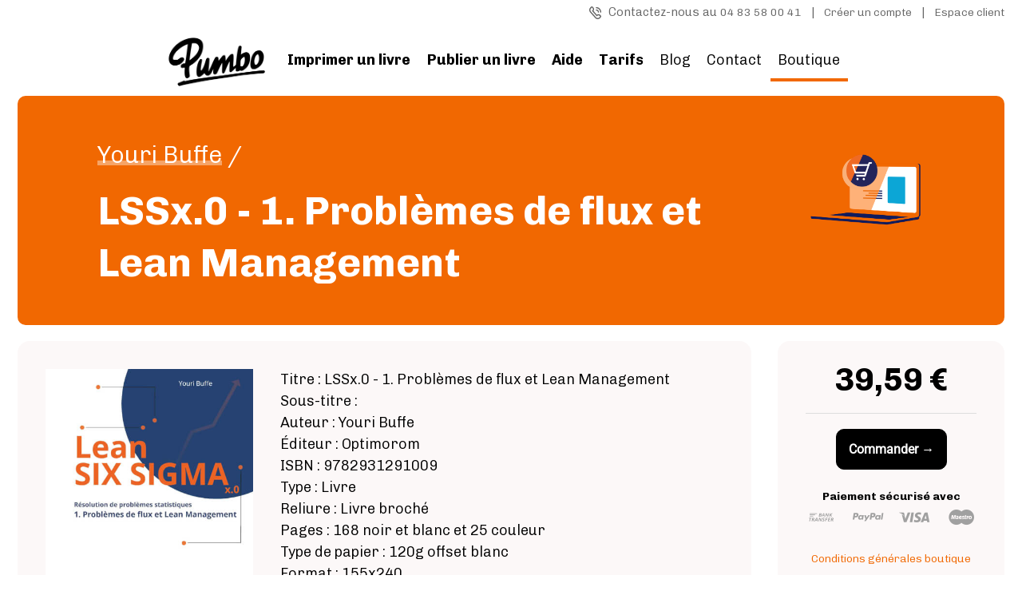

--- FILE ---
content_type: text/html; charset=UTF-8
request_url: https://gestion.pumbo.fr/boutique/livre/lssx-0-1-problemes-de-flux-et-lean-management
body_size: 6124
content:
<!doctype html>
<html class="no-js" lang="fr">
<head>
<!-- Google Tag Manager -->
<script>(function(w,d,s,l,i){w[l]=w[l]||[];w[l].push({'gtm.start':
new Date().getTime(),event:'gtm.js'});var f=d.getElementsByTagName(s)[0],
j=d.createElement(s),dl=l!='dataLayer'?'&l='+l:'';j.async=true;j.src=
'https://www.googletagmanager.com/gtm.js?id='+i+dl;f.parentNode.insertBefore(j,f);
})(window,document,'script','dataLayer','GTM-N6FC23W');</script>
<!-- End Google Tag Manager -->
<!--std_files-->
<meta charset="utf-8" />
<meta name="referrer" content="always">
<meta name="viewport" content="width=device-width, initial-scale=0.9" />
<meta http-equiv="Content-Type" content="text/html; charset=utf-8">
<link rel="shortcut icon" href="/includes/css/favicon.ico" type="image/x-icon" />
<meta name="robots" content="index,follow" />
<meta name="description" content="L&#039;ouvrage propose une approche int&eacute;gr&eacute;e, unifi&eacute;e et &eacute;tendue du Lean Six Sigma con&ccedil;ue comme m&eacute;thode g&eacute;n&eacute;rale de r&eacute;solution de probl&egrave;mes statistiques. Ce premier tome enseigne l">
<link rel="stylesheet" href="https://d1nyuhemlaltfh.cloudfront.net/shared/pumbo/f5-base-2.css">
<link rel="stylesheet" href="/includes/css/base-22.css">
<link rel="canonical" href="https://gestion.pumbo.fr/boutique/livre/lssx-0-1-problemes-de-flux-et-lean-management" />
<title>livre : LSSx.0 - 1. Problèmes de flux et Lean Management - Youri Buffe</title>
<!--std_files--></head>
<body class="landing">

<!-- Google Tag Manager (noscript) -->
<noscript><iframe src="https://www.googletagmanager.com/ns.html?id=GTM-N6FC23W"
height="0" width="0" style="display:none;visibility:hidden"></iframe></noscript>
<!-- End Google Tag Manager (noscript) -->
  <div id="header">
    <div class="row"> 
      <div class="columns large-12 text-right">
        <p class="bs-gray" >
 <img width="" height="" src="/includes/css/Phone-Pumbo-grey.svg" alt="Phone Pumbo grey" loading="lazy" class="img-fluid">&nbsp;&nbsp;Contactez-nous au <a href="tel:+33483580041‬" class="bs-gray ">
          
        04 83 58 00 41</a>&nbsp;&nbsp;&nbsp;|&nbsp;&nbsp;&nbsp;<a href="https://gestion.pumbo.fr/auth/register" class="bs-gray " >Créer un compte</a>&nbsp;&nbsp;&nbsp;|&nbsp;&nbsp;&nbsp;<a href="https://gestion.pumbo.fr/auth/login" class="bs-gray ">Espace client</a>
        </p>
              </div>
    </div>
  </div>
<!-- Navigation -->
<section class="navbar-section">
  <div class="row"> 
    <!--navigatie-->
    <nav class="top-bar contain-to-grid " data-topbar role="navigation">
      <ul class="title-area">
        <li class="name"><a href="https://www.pumbo.fr/"><img src="/includes/css/pumbo_logo_black.png"  alt="Home"  class="logo_top_bar" /></a></li>
        <!-- Remove the class "menu-icon" to get rid of menu icon. Take out "Menu" to just have icon alone -->
        <li class="toggle-topbar menu-icon"><a href="#" style="color:#000!important"><span>Menu</span></a></li>
      </ul>
      <section class="top-bar-section"> 
        <!-- Right Nav Section -->
        <ul class="left">
          <li > <a href="https://www.pumbo.fr/imprimer-un-livre" ><b>Imprimer un livre</b></a></li>
          <li class="divider"></li>
          <li ><a href="https://www.pumbo.fr/publier-un-livre"><b>Publier un livre</b></a></li>
          <li class="divider"></li>
<li  style=""><a href="https://www.pumbo.fr/aide"><b>Aide</b></a> </li>
          <li class="divider"></li>
      
          <li style=""> <a href="https://gestion.pumbo.fr/tarifs"><b>Tarifs</b></a> </li>
    
               <li class="divider"></li>
      
          <li class=""> <a href="https://www.pumbo.fr/aide/blog">Blog</a> </li>
               <li class="divider"></li>
      
          <li class=""> <a href="https://www.pumbo.fr/contact">Contact</a> </li>
                         <li class="divider"></li>
      
          <li  style="border-bottom: 4px solid #F16801;"> <a href="https://gestion.pumbo.fr/boutique">Boutique</a> </li>
        </ul>
   
      </section>
    </nav>
  </div>
</section>
<!-- End Navigation --><section style="margin-bottom:20px;">
    <div class="row">
      <div class="large-12 columns">
        <div class="page-header" style="background-color:#F16801;padding-bottom:25px">
    <div class="row">
      <div class="large-12 columns">
             <div class="row">
                          <div class=" medium-10 large-10 columns">                  
<p><span class="bs-white" style="font-weight:300;font-size:30px; background: linear-gradient(180deg,rgba(0,114,184,0) 70%,rgba(255,255,255,0.4) 70%,rgba(255,255,255,0.4) 85%,rgba(0,114,184,0) 85%);">Youri Buffe</span><span class="bs-white" style="font-weight:300;font-size:30px;"> /</span></p>
<p><span class="bs-white" style="font-weight:700;font-size:50px;line-height:130%">LSSx.0 - 1. Problèmes de flux et Lean Management</span></p>
        </div>
   <div class="medium-2 large-2 columns">        
  <img src="/includes/css/livre-publier-boutique_header.png" alt="Boutique Acheter">
</div>
</div>
</div>
</div>
</div>
</div>
</section>

<section class="leer-panel-section ">
  <div class="row">
    <div class="large-9 columns"> 
      <!--START-->
  

           <div class="panel">
        <div class="row">
    <div class="medium-4 large-4 columns"> 
            <div class="text-left"><img src="https://s3-eu-west-1.amazonaws.com/vior-cdn/pumbo/fr/covers/77171353414420908.jpg" title=" LSSx.0 - 1. Problèmes de flux et Lean Management" style="cursor:pointer"/>
            
         
            </div>     
      
      </div>
          <div class="medium-8 large-8 columns"> 

     <p>
     Titre  : LSSx.0 - 1. Problèmes de flux et Lean Management<br>
     Sous-titre  : <br>
     Auteur  : Youri Buffe<br>
     Éditeur  : Optimorom<br>
 
    ISBN  : 9782931291009<br>
     Type  : Livre<br>
    Reliure : 
    Livre broché<br>
       Pages : 168 noir et blanc et 25 couleur <br>
          Type de papier : 120g offset blanc <br>
          Format : 155x240<br>


</p>
          </div>
          </div>

      <ul class="accordion" data-accordion style="margin-left:0px;margin-top:25px;">
        <li class="accordion-navigation"> <a href="#panel1a">
          <h4 class="lighttxt">Résumé</h4>
          </a>
          <div id="panel1a" class="content active">
            <p>
              L&#039;ouvrage propose une approche int&eacute;gr&eacute;e, unifi&eacute;e et &eacute;tendue du Lean Six Sigma con&ccedil;ue comme m&eacute;thode g&eacute;n&eacute;rale de r&eacute;solution de probl&egrave;mes statistiques. Ce premier tome enseigne les fondements de la r&eacute;solution des probl&egrave;mes de flux et les principes &eacute;l&eacute;mentaires du Lean Management. <br/><br/>Tout en respectant les racines historiques, l&rsquo;esprit et le jargon consacr&eacute; du Lean Six Sigma, l&rsquo;ouvrage s&rsquo;emploie &agrave; en d&eacute;gager, unifier et formaliser les principes fondamentaux sous-jacents.<br/><br/>Ce livre est le fruit de plus de quinze ans de mise en &oelig;uvre et d&rsquo;enseignement du Lean Six Sigma. Il s&rsquo;adresse aux &eacute;tudiants et enseignants en Lean Six Sigma ainsi qu&rsquo;aux gestionnaires qui souhaitent d&eacute;passer l&rsquo;acquisition de recettes et d&eacute;velopper leurs r&eacute;flexions et pratiques sur une approche th&eacute;orique solide.            </p>
          </div>
        </li>
            </ul>
      </div>
      <!--EIND--> 
    </div>
    <div class="large-3 columns" id="sidebar">
    <div class="panel">
    
         

   <div class="text-center"><span style="font-size:40px;font-weight:700" class=" text-center">39,59&nbsp;&euro;</span></div>
 <hr/>
 
           <div class=" text-center">
      <form action="https://gestion.pumbo.fr/boutique/ventes/70036286" method="post" id="form_order" name="form_order" data-abide/>
  <button type="submit" class="button large" id="">Commander &rarr;</button> 
  <input type="hidden" name="qtyForm[70036286][KL]" value="1"> </form></div>
     
           <div class="midgrey text-center"><small><b>Paiement sécurisé avec</b></small></div>
      
<ul class="small-block-grid-2 medium-block-grid-4 large-block-grid-4">
<li><span class="pf pf-bank-transfer midgrey "></span></li>
<li><span class="pf pf-paypal midgrey"></span></li>
<li><span class="pf pf-visa midgrey"></span></li>
<li><span class="pf pf-maestro midgrey"></span></li>
</ul>
<div class="text-center">
<p class=" text-center"><small><a href="https://gestion.pumbo.fr/conditions-generales-boutique" title="Conditions générales" rel="nofollow" style="color:#F16801">Conditions générales boutique</a></small>
</p>

<p class="midgrey text-center"><small>Les prix sont indiqués en euro et la TVA de 5.5% est incluse dans le prix indiqué. Frais de port non inclus.</small></p>
</div>
    </div>




<div class="panel">

<p><small><b>Êtes-vous une librairie ?</b>
  <br><a href="/boutique/librairie/commander"  style="color:#F16801"><b>Cliquez ici</b></a> et prenez contact directement avec nous (Pumbo) pour commander le livre.</small></p>


</div>

    <div class="columns medium-12 large-12 text-center " style="padding-left:0px">
   <h4>Partagez !</h4><br/>
      <!-- Social Button BEGIN --> 
      <!-- Sharingbutton Facebook --> 
      <a class="resp-sharing-button__link" href="https://facebook.com/sharer/sharer.php?u=https%3A%2F%2Fgestion.pumbo.fr%2Fboutique%2Flivre%2Flssx-0-1-problemes-de-flux-et-lean-management" target="_blank" aria-label="">
      <div class="resp-sharing-button resp-sharing-button--facebook resp-sharing-button--small">
        <div aria-hidden="true" class="resp-sharing-button__icon resp-sharing-button__icon--solid">
          <svg version="1.1" x="0px" y="0px" width="24px" height="24px" viewBox="0 0 24 24" enable-background="new 0 0 24 24" xml:space="preserve">
            <g>
              <path d="M18.768,7.465H14.5V5.56c0-0.896,0.594-1.105,1.012-1.105s2.988,0,2.988,0V0.513L14.171,0.5C10.244,0.5,9.5,3.438,9.5,5.32 v2.145h-3v4h3c0,5.212,0,12,0,12h5c0,0,0-6.85,0-12h3.851L18.768,7.465z"/>
            </g>
          </svg>
        </div>
      </div>
      </a> 
      <!-- Sharingbutton Twitter --> 
      <a class="resp-sharing-button__link" href="https://twitter.com/intent/tweet/?text=&amp;url=https%3A%2F%2Fgestion.pumbo.fr%2Fboutique%2Flivre%2Flssx-0-1-problemes-de-flux-et-lean-management" target="_blank" aria-label="">
      <div class="resp-sharing-button resp-sharing-button--twitter resp-sharing-button--small">
        <div aria-hidden="true" class="resp-sharing-button__icon resp-sharing-button__icon--solid">
          <svg version="1.1" x="0px" y="0px" width="24px" height="24px" viewBox="0 0 24 24" enable-background="new 0 0 24 24" xml:space="preserve">
            <g>
              <path d="M23.444,4.834c-0.814,0.363-1.5,0.375-2.228,0.016c0.938-0.562,0.981-0.957,1.32-2.019c-0.878,0.521-1.851,0.9-2.886,1.104 C18.823,3.053,17.642,2.5,16.335,2.5c-2.51,0-4.544,2.036-4.544,4.544c0,0.356,0.04,0.703,0.117,1.036 C8.132,7.891,4.783,6.082,2.542,3.332C2.151,4.003,1.927,4.784,1.927,5.617c0,1.577,0.803,2.967,2.021,3.782 C3.203,9.375,2.503,9.171,1.891,8.831C1.89,8.85,1.89,8.868,1.89,8.888c0,2.202,1.566,4.038,3.646,4.456 c-0.666,0.181-1.368,0.209-2.053,0.079c0.579,1.804,2.257,3.118,4.245,3.155C5.783,18.102,3.372,18.737,1,18.459 C3.012,19.748,5.399,20.5,7.966,20.5c8.358,0,12.928-6.924,12.928-12.929c0-0.198-0.003-0.393-0.012-0.588 C21.769,6.343,22.835,5.746,23.444,4.834z"/>
            </g>
          </svg>
        </div>
      </div>
      </a> 
    
      <!-- Sharingbutton Linkedin --> 
      <a class="resp-sharing-button__link" href="https://www.linkedin.com/shareArticle?mini=true&amp;url=https%3A%2F%2Fgestion.pumbo.fr%2Fboutique%2Flivre%2Flssx-0-1-problemes-de-flux-et-lean-management&amp;title=&amp;summary=&amp;source=https%3A%2F%2Fgestion.pumbo.fr%2F" target="_blank" aria-label="">
      <div class="resp-sharing-button resp-sharing-button--linkedin resp-sharing-button--small">
        <div aria-hidden="true" class="resp-sharing-button__icon resp-sharing-button__icon--solid">
          <svg version="1.1" x="0px" y="0px" width="24px" height="24px" viewBox="0 0 24 24" enable-background="new 0 0 24 24" xml:space="preserve">
            <g>
              <path d="M6.527,21.5h-5v-13h5V21.5z M4.018,6.5H3.988C2.478,6.5,1.5,5.318,1.5,4.019c0-1.329,1.008-2.412,2.547-2.412 c1.541,0,2.488,1.118,2.519,2.447C6.565,5.354,5.588,6.5,4.018,6.5z M15.527,12.5c-1.105,0-2,0.896-2,2v7h-5c0,0,0.059-12,0-13h5 v1.485c0,0,1.548-1.443,3.938-1.443c2.962,0,5.062,2.144,5.062,6.304V21.5h-5v-7C17.527,13.396,16.632,12.5,15.527,12.5z"/>
            </g>
          </svg>
        </div>
      </div>
      </a> 
        <br><br>

      <!-- Social Button END --> 
      </div>
  
    </div>
     
  </div>
</section>
  <!-- Footer -->
   <div class="row">
    <div class="columns large-12">

  <div class="footer panel">
  <div class="row">
    <div class="columns large-2">

 <a href="https://www.pumbo.nl/"><img src="/includes/css/pumbo_logo_black.png"  alt="Home" style="margin-left:-8px;margin-top:-6px;margin-right:110px;height:75px!important;margin-bottom:15px" height="60" /></a><br/>
  <p class="footer-company">Pumbo.fr S.A.R.L<br/>
143, Boulevard René Cassin<br/>
Nouvel'R bâtiment B<br/>
06200 NICE<br/>
<a href="tel:0033483580041">04 83 58 00 41</a><br/>
<a href="mailto:info@pumbo.fr">info@pumbo.fr</a></p>

</div>
<div class="columns large-8" style="padding-left:45px!important;padding-right:45px!important;padding-top:40px!important;">

    <div class="row" style="border:solid #000 1px;border-width: 0px 0px 0px 0px;">
<div class="columns large-3" style="padding:0px">
 <p class="footer-link"> <b>Pumbo.fr</b><br/>
 <a href="https://www.pumbo.fr/contact" class="footer-link">Contact</a><br/>
  <a href="https://www.pumbo.fr/commentaires" class="footer-link">Commentaires</a><br/>
  <a href="https://www.pumbo.fr/conditions-generales" class="footer-link">Conditions générales</a></p>
</div>
<div class="columns large-3" style="padding:0px">
  <p class="footer-link"><b>Options</b><br/>
   <a href="https://www.pumbo.fr/aide/imprimer-un-livre" class="footer-link">Imprimer un livre</a><br/>
   <a href="https://www.pumbo.fr/aide/publier-un-livre" class="footer-link">Publier un livre</a><br/>
   <a href="https://www.pumbo.fr/imprimer-un-livre/impression-en-ligne" class="footer-link">Impression en ligne</a><br/>
   <a href="https://www.pumbo.fr/aide/publier-un-livre/demander-un-isbn" class="footer-link">Demander un ISBN</a></p>
</div>
<div class="columns large-3" style="padding:0px">
  <p class="footer-link"><b>Tarifs</b><br/>
  <a href="https://www.pumbo.fr/imprimer-un-livre/offset" class="footer-link">Impression de grands tirages</a><br/>
  <a href="https://www.pumbo.fr/imprimer-un-livre/impression-numerique" class="footer-link">Impression petit tirage</a></p>
</div>
<div class="columns large-3" style="padding:0px">
  <p class="footer-link"><b>Aide</b><br/>
  <a href="https://www.pumbo.fr/aide/corps-du-livre" class="footer-link">Corps du livre</a><br/>
   <a href="https://www.pumbo.fr/aide/couverture-de-livre" class="footer-link">Outils pour la couverture</a><br/>
   <a href="https://www.pumbo.fr/aide/publier-un-livre/generateur-de-codes-barres" class="footer-link">Générateur de codes-barres</a><br/>
   <a href="https://pumbo-fr.wetransfer.com/" class="footer-link">Wetransfer</a></p>
</div>
</div>



</div>
<div class="columns large-2" style="padding:0px!important">

   <img src="https://www.pumbo.fr/sites/default/files/2023-04/ebook_download_sans_maison_5_etapes.png" alt="Publier son livre sans maison d'édition n 5 étapes" loading="lazy" class="img-fluid" style="max-width:200px;">
   <br/>
   <a href="#" class="button white" style="margin-top:10px;padding-top:5px!important;padding-bottom:5px!important;font-weight:400!important" data-reveal-id="mcModal">Téléchargez l'ebook</a>

</div>
</div>
</div>
</div>
</div>
</div>

<!-- PopUp -->
<div id="mcModal" class="reveal-modal large" style="background-color:#000" data-reveal> <a class="close-reveal-modal">&#215;</a>
<h2 class="margin-low white"><i class="fa fa-arrow-circle-o-down" aria-hidden="true"></i> Téléchargez l'e-book gratuit</h2>
  
<div class="_form_21"></div><script src="https://pumbo.activehosted.com/f/embed.php?id=21" type="text/javascript" charset="utf-8"></script>

</div>
<!-- END PopUp -->

<div class="row">
  <div class="large-12 twelve columns text-center"> Copyright &copy; 2017-2026 Pumbo.fr S.A.R.L</div>
</div>
<!-- End Footer --> 
<script src="https://d1nyuhemlaltfh.cloudfront.net/shared/js/found5/found-comb.js"></script>
<script src="https://use.fortawesome.com/8ae4cda7.js"></script>
<link rel="stylesheet" href="https://d1nyuhemlaltfh.cloudfront.net/shared/css/foundation-icons.css" />
<script type="text/javascript">
  <!-- foundation -->
$(document).foundation();
</script><link rel="stylesheet" href="https://d1nyuhemlaltfh.cloudfront.net/shared/css/paymentfont.min.css">
<style type="text/css">
  .ordotcon,.purdotcon{border-style:dashed;border-width:1px}.ordotcon,.ordotcon a{color:#f39200!important}.ordotcon{border-color:#f39200;padding:10px 8px 0;margin-bottom:15px;font-size:.8rem;font-weight:700}.purdotcon{border-color:#3085be;padding:15px}.purdotcon h1{color:#e61873;font-size:4rem;font-weight:700}.or-icon{margin-left:-10px;margin-top:-10px;height:35px;margin-right:7px;display:block;width:35px}.or-icon i{font-size:1.5rem;margin-top:5px}
  .bgfacebook{background-color:#405d9b}.bglinkedin{background-color:#0077b5}.bggoogle{background-color:#d73d32}.bgtwitter{background-color:#55acee}.resp-sharing-button a,.resp-sharing-button__link{text-decoration:none;color:#FFF}.resp-sharing-button{display:inline-block;border-radius:0;border-width:0px;border-style:solid;transition:background-color 25ms ease-out,border-color 25ms ease-out,opacity 250ms ease-out;margin-right:0em;margin-top:-.6em;font-family:Helvetica Neue,Helvetica,Arial,sans-serif}.resp-sharing-button a{display:block}.resp-sharing-button__icon{display:inline-block;stroke:#FFF;fill:none}.resp-sharing-button__icon svg{width:1em;height:1em;margin-bottom:-.1em}.resp-sharing-button__icon--solid,.resp-sharing-button__icon--solidcircle{fill:#FFF;stroke:none}.resp-sharing-button--large .resp-sharing-button__icon svg{padding-right:.4em}.resp-sharing-button__wrapper{display:inline-block}.resp-sharing-button--facebook{background-color:#3b5998;border-color:#3b5998}.resp-sharing-button--facebook:active,.resp-sharing-button--facebook:hover{background-color:#2d4373;border-color:#2d4373}.resp-sharing-button--twitter{background-color:#55acee;border-color:#55acee}.resp-sharing-button--twitter:active,.resp-sharing-button--twitter:hover{background-color:#2795e9;border-color:#2795e9}.resp-sharing-button--google{background-color:#dd4b39;border-color:#dd4b39}.resp-sharing-button--google:active,.resp-sharing-button--google:hover{background-color:#c23321;border-color:#c23321}.resp-sharing-button--linkedin{background-color:#0976b4;border-color:#0976b4}.resp-sharing-button--linkedin:active,.resp-sharing-button--linkedin:hover{background-color:#075683;border-color:#075683}
</style>
</body>
</html>


--- FILE ---
content_type: text/css
request_url: https://d1nyuhemlaltfh.cloudfront.net/shared/pumbo/f5-base-2.css
body_size: 19892
content:
.slick-slider,html{box-sizing:border-box}body,p{color:#000}.button,body,button,label{font-weight:300}.slick-slider,label.css-radio-label{-webkit-touch-callout:none;-khtml-user-select:none}.label,.strike{white-space:nowrap}.slick-slide img,.slick-slide.dragging img,.tooltip>.nub{pointer-events:none}.invisible,.reveal-modal,.slick-loading .slick-slide,.slick-loading .slick-track{visibility:hidden}.antialiased,.slick-dots li button:before,.slick-next:before,.slick-prev:before{-webkit-font-smoothing:antialiased;-moz-osx-font-smoothing:grayscale}.breadcrumbs,.button-group,.inline-list,.inline-list>li,.top-bar ul{list-style:none}.clearfix:after,.row .row.collapse:after,.row .row:after,.row:after{clear:both}bg-meta.foundation-version{font-family:"/5.5.2/"}meta.foundation-mq-small{font-family:"/only screen/";width:0}meta.foundation-mq-small-only{font-family:"/only screen and (max-width:40em)/";width:0}meta.foundation-mq-medium{font-family:"/only screen and (min-width:40.0625em)/";width:40.0625em}meta.foundation-mq-medium-only{font-family:"/only screen and (min-width:40.0625em) and (max-width:64em)/";width:40.0625em}meta.foundation-mq-large{font-family:"/only screen and (min-width:64.0625em)/";width:64.0625em}meta.foundation-mq-large-only{font-family:"/only screen and (min-width:64.0625em) and (max-width:90em)/";width:64.0625em}meta.foundation-mq-xlarge{font-family:"/only screen and (min-width:90.0625em)/";width:90.0625em}meta.foundation-mq-xlarge-only{font-family:"/only screen and (min-width:90.0625em) and (max-width:120em)/";width:90.0625em}meta.foundation-mq-xxlarge{font-family:"/only screen and (min-width:120.0625em)/";width:120.0625em}.row,select{width:100%}meta.foundation-data-attribute-namespace{font-family:false}.button,body,button{font-family:Roboto,Helvetica,sans-serif;position:relative}body,html{height:100%;font-size:100%}*,:after,:before{-webkit-box-sizing:inherit;-moz-box-sizing:inherit;box-sizing:inherit}body{background-color:#f4f4f4;cursor:auto;font-style:normal;line-height:1.7;margin:0;padding:0}.button,a:hover,button{cursor:pointer}img{max-width:100%;height:auto;-ms-interpolation-mode:bicubic}#map_canvas embed,#map_canvas img,#map_canvas object,.map_canvas embed,.map_canvas img,.map_canvas object,.mqa-display embed,.mqa-display img,.mqa-display object{max-width:none!important}.left{float:left!important}.right{float:right!important}.clearfix:after,.clearfix:before{content:" ";display:table}.hide{display:none}img{display:inline-block;vertical-align:middle}.row .row.collapse:after,.row .row.collapse:before,.row .row:after,.row .row:before,.row:after,.row:before{content:" ";display:table}.row{margin:0 auto;max-width:75em}.row.collapse>.column,.row.collapse>.columns{padding-left:0;padding-right:0}.row.collapse .row{margin-left:0;margin-right:0}.row .row{margin:0 -.9375em;max-width:none;width:auto}.row .row.collapse{margin:0;max-width:none;width:auto}.column,.columns{padding-left:.9375em;padding-right:.9375em;width:100%;float:left}.column+.column:last-child,.column+.columns:last-child,.columns+.column:last-child,.columns+.columns:last-child{float:right}.column+.column.end,.column+.columns.end,.columns+.column.end,.columns+.columns.end{float:left}@media only screen{.column,.columns,.small-pull-0,.small-pull-1,.small-pull-10,.small-pull-11,.small-pull-2,.small-pull-3,.small-pull-4,.small-pull-5,.small-pull-6,.small-pull-7,.small-pull-8,.small-pull-9,.small-push-0,.small-push-1,.small-push-10,.small-push-11,.small-push-2,.small-push-3,.small-push-4,.small-push-5,.small-push-6,.small-push-7,.small-push-8,.small-push-9{position:relative}.small-push-0{left:0;right:auto}.small-pull-0{right:0;left:auto}.small-push-1{left:8.33333%;right:auto}.small-pull-1{right:8.33333%;left:auto}.small-push-2{left:16.66667%;right:auto}.small-pull-2{right:16.66667%;left:auto}.small-push-3{left:25%;right:auto}.small-pull-3{right:25%;left:auto}.small-push-4{left:33.33333%;right:auto}.small-pull-4{right:33.33333%;left:auto}.small-push-5{left:41.66667%;right:auto}.small-pull-5{right:41.66667%;left:auto}.small-push-6{left:50%;right:auto}.small-pull-6{right:50%;left:auto}.small-push-7{left:58.33333%;right:auto}.small-pull-7{right:58.33333%;left:auto}.small-push-8{left:66.66667%;right:auto}.small-pull-8{right:66.66667%;left:auto}.small-push-9{left:75%;right:auto}.small-pull-9{right:75%;left:auto}.small-push-10{left:83.33333%;right:auto}.small-pull-10{right:83.33333%;left:auto}.small-push-11{left:91.66667%;right:auto}.small-pull-11{right:91.66667%;left:auto}.column,.columns{padding-left:.9375em;padding-right:.9375em;float:left}.small-1{width:8.33333%}.small-2{width:16.66667%}.small-3{width:25%}.small-4{width:33.33333%}.small-5{width:41.66667%}.small-6{width:50%}.small-7{width:58.33333%}.small-8{width:66.66667%}.small-9{width:75%}.small-10{width:83.33333%}.small-11{width:91.66667%}.small-12{width:100%}.small-offset-0{margin-left:0!important}.small-offset-1{margin-left:8.33333%!important}.small-offset-2{margin-left:16.66667%!important}.small-offset-3{margin-left:25%!important}.small-offset-4{margin-left:33.33333%!important}.small-offset-5{margin-left:41.66667%!important}.small-offset-6{margin-left:50%!important}.small-offset-7{margin-left:58.33333%!important}.small-offset-8{margin-left:66.66667%!important}.small-offset-9{margin-left:75%!important}.small-offset-10{margin-left:83.33333%!important}.small-offset-11{margin-left:91.66667%!important}.small-reset-order{float:left;left:auto;margin-left:0;margin-right:0;right:auto}.column.small-centered,.columns.small-centered{margin-left:auto;margin-right:auto;float:none}.column.small-uncentered,.columns.small-uncentered{float:left;margin-left:0;margin-right:0}.column.small-centered:last-child,.columns.small-centered:last-child{float:none}.column.small-uncentered:last-child,.columns.small-uncentered:last-child{float:left}.column.small-uncentered.opposite,.columns.small-uncentered.opposite{float:right}.row.small-collapse>.column,.row.small-collapse>.columns{padding-left:0;padding-right:0}.row.small-collapse .row{margin-left:0;margin-right:0}.row.small-uncollapse>.column,.row.small-uncollapse>.columns{padding-left:.9375em;padding-right:.9375em;float:left}}@media only screen and (min-width:40.0625em){.column,.columns,.medium-pull-0,.medium-pull-1,.medium-pull-10,.medium-pull-11,.medium-pull-2,.medium-pull-3,.medium-pull-4,.medium-pull-5,.medium-pull-6,.medium-pull-7,.medium-pull-8,.medium-pull-9,.medium-push-0,.medium-push-1,.medium-push-10,.medium-push-11,.medium-push-2,.medium-push-3,.medium-push-4,.medium-push-5,.medium-push-6,.medium-push-7,.medium-push-8,.medium-push-9,.pull-0,.pull-1,.pull-10,.pull-11,.pull-2,.pull-3,.pull-4,.pull-5,.pull-6,.pull-7,.pull-8,.pull-9,.push-0,.push-1,.push-10,.push-11,.push-2,.push-3,.push-4,.push-5,.push-6,.push-7,.push-8,.push-9{position:relative}.medium-push-0{left:0;right:auto}.medium-pull-0{right:0;left:auto}.medium-push-1{left:8.33333%;right:auto}.medium-pull-1{right:8.33333%;left:auto}.medium-push-2{left:16.66667%;right:auto}.medium-pull-2{right:16.66667%;left:auto}.medium-push-3{left:25%;right:auto}.medium-pull-3{right:25%;left:auto}.medium-push-4{left:33.33333%;right:auto}.medium-pull-4{right:33.33333%;left:auto}.medium-push-5{left:41.66667%;right:auto}.medium-pull-5{right:41.66667%;left:auto}.medium-push-6{left:50%;right:auto}.medium-pull-6{right:50%;left:auto}.medium-push-7{left:58.33333%;right:auto}.medium-pull-7{right:58.33333%;left:auto}.medium-push-8{left:66.66667%;right:auto}.medium-pull-8{right:66.66667%;left:auto}.medium-push-9{left:75%;right:auto}.medium-pull-9{right:75%;left:auto}.medium-push-10{left:83.33333%;right:auto}.medium-pull-10{right:83.33333%;left:auto}.medium-push-11{left:91.66667%;right:auto}.medium-pull-11{right:91.66667%;left:auto}.column,.columns{padding-left:.9375em;padding-right:.9375em;float:left}.medium-1{width:8.33333%}.medium-2{width:16.66667%}.medium-3{width:25%}.medium-4{width:33.33333%}.medium-5{width:41.66667%}.medium-6{width:50%}.medium-7{width:58.33333%}.medium-8{width:66.66667%}.medium-9{width:75%}.medium-10{width:83.33333%}.medium-11{width:91.66667%}.medium-12{width:100%}.medium-offset-0{margin-left:0!important}.medium-offset-1{margin-left:8.33333%!important}.medium-offset-2{margin-left:16.66667%!important}.medium-offset-3{margin-left:25%!important}.medium-offset-4{margin-left:33.33333%!important}.medium-offset-5{margin-left:41.66667%!important}.medium-offset-6{margin-left:50%!important}.medium-offset-7{margin-left:58.33333%!important}.medium-offset-8{margin-left:66.66667%!important}.medium-offset-9{margin-left:75%!important}.medium-offset-10{margin-left:83.33333%!important}.medium-offset-11{margin-left:91.66667%!important}.medium-reset-order{float:left;left:auto;margin-left:0;margin-right:0;right:auto}.column.medium-centered,.columns.medium-centered{margin-left:auto;margin-right:auto;float:none}.column.medium-uncentered,.columns.medium-uncentered{float:left;margin-left:0;margin-right:0}.column.medium-centered:last-child,.columns.medium-centered:last-child{float:none}.column.medium-uncentered:last-child,.columns.medium-uncentered:last-child{float:left}.column.medium-uncentered.opposite,.columns.medium-uncentered.opposite{float:right}.row.medium-collapse>.column,.row.medium-collapse>.columns{padding-left:0;padding-right:0}.row.medium-collapse .row{margin-left:0;margin-right:0}.row.medium-uncollapse>.column,.row.medium-uncollapse>.columns{padding-left:.9375em;padding-right:.9375em;float:left}.push-0{left:0;right:auto}.pull-0{right:0;left:auto}.push-1{left:8.33333%;right:auto}.pull-1{right:8.33333%;left:auto}.push-2{left:16.66667%;right:auto}.pull-2{right:16.66667%;left:auto}.push-3{left:25%;right:auto}.pull-3{right:25%;left:auto}.push-4{left:33.33333%;right:auto}.pull-4{right:33.33333%;left:auto}.push-5{left:41.66667%;right:auto}.pull-5{right:41.66667%;left:auto}.push-6{left:50%;right:auto}.pull-6{right:50%;left:auto}.push-7{left:58.33333%;right:auto}.pull-7{right:58.33333%;left:auto}.push-8{left:66.66667%;right:auto}.pull-8{right:66.66667%;left:auto}.push-9{left:75%;right:auto}.pull-9{right:75%;left:auto}.push-10{left:83.33333%;right:auto}.pull-10{right:83.33333%;left:auto}.push-11{left:91.66667%;right:auto}.pull-11{right:91.66667%;left:auto}.button,button{display:inline-block}}@media only screen and (min-width:64.0625em){.column,.columns,.large-pull-0,.large-pull-1,.large-pull-10,.large-pull-11,.large-pull-2,.large-pull-3,.large-pull-4,.large-pull-5,.large-pull-6,.large-pull-7,.large-pull-8,.large-pull-9,.large-push-0,.large-push-1,.large-push-10,.large-push-11,.large-push-2,.large-push-3,.large-push-4,.large-push-5,.large-push-6,.large-push-7,.large-push-8,.large-push-9,.pull-0,.pull-1,.pull-10,.pull-11,.pull-2,.pull-3,.pull-4,.pull-5,.pull-6,.pull-7,.pull-8,.pull-9,.push-0,.push-1,.push-10,.push-11,.push-2,.push-3,.push-4,.push-5,.push-6,.push-7,.push-8,.push-9{position:relative}.large-push-0{left:0;right:auto}.large-pull-0{right:0;left:auto}.large-push-1{left:8.33333%;right:auto}.large-pull-1{right:8.33333%;left:auto}.large-push-2{left:16.66667%;right:auto}.large-pull-2{right:16.66667%;left:auto}.large-push-3{left:25%;right:auto}.large-pull-3{right:25%;left:auto}.large-push-4{left:33.33333%;right:auto}.large-pull-4{right:33.33333%;left:auto}.large-push-5{left:41.66667%;right:auto}.large-pull-5{right:41.66667%;left:auto}.large-push-6{left:50%;right:auto}.large-pull-6{right:50%;left:auto}.large-push-7{left:58.33333%;right:auto}.large-pull-7{right:58.33333%;left:auto}.large-push-8{left:66.66667%;right:auto}.large-pull-8{right:66.66667%;left:auto}.large-push-9{left:75%;right:auto}.large-pull-9{right:75%;left:auto}.large-push-10{left:83.33333%;right:auto}.large-pull-10{right:83.33333%;left:auto}.large-push-11{left:91.66667%;right:auto}.large-pull-11{right:91.66667%;left:auto}.column,.columns{padding-left:.9375em;padding-right:.9375em;float:left}.large-1{width:8.33333%}.large-2{width:16.66667%}.large-3{width:25%}.large-4{width:33.33333%}.large-5{width:41.66667%}.large-6{width:50%}.large-7{width:58.33333%}.large-8{width:66.66667%}.large-9{width:75%}.large-10{width:83.33333%}.large-11{width:91.66667%}.large-12{width:100%}.large-offset-0{margin-left:0!important}.large-offset-1{margin-left:8.33333%!important}.large-offset-2{margin-left:16.66667%!important}.large-offset-3{margin-left:25%!important}.large-offset-4{margin-left:33.33333%!important}.large-offset-5{margin-left:41.66667%!important}.large-offset-6{margin-left:50%!important}.large-offset-7{margin-left:58.33333%!important}.large-offset-8{margin-left:66.66667%!important}.large-offset-9{margin-left:75%!important}.large-offset-10{margin-left:83.33333%!important}.large-offset-11{margin-left:91.66667%!important}.large-reset-order{float:left;left:auto;margin-left:0;margin-right:0;right:auto}.column.large-centered,.columns.large-centered{margin-left:auto;margin-right:auto;float:none}.column.large-uncentered,.columns.large-uncentered{float:left;margin-left:0;margin-right:0}.column.large-centered:last-child,.columns.large-centered:last-child{float:none}.column.large-uncentered:last-child,.columns.large-uncentered:last-child{float:left}.column.large-uncentered.opposite,.columns.large-uncentered.opposite{float:right}.row.large-collapse>.column,.row.large-collapse>.columns{padding-left:0;padding-right:0}.row.large-collapse .row{margin-left:0;margin-right:0}.row.large-uncollapse>.column,.row.large-uncollapse>.columns{padding-left:.9375em;padding-right:.9375em;float:left}.push-0{left:0;right:auto}.pull-0{right:0;left:auto}.push-1{left:8.33333%;right:auto}.pull-1{right:8.33333%;left:auto}.push-2{left:16.66667%;right:auto}.pull-2{right:16.66667%;left:auto}.push-3{left:25%;right:auto}.pull-3{right:25%;left:auto}.push-4{left:33.33333%;right:auto}.pull-4{right:33.33333%;left:auto}.push-5{left:41.66667%;right:auto}.pull-5{right:41.66667%;left:auto}.push-6{left:50%;right:auto}.pull-6{right:50%;left:auto}.push-7{left:58.33333%;right:auto}.pull-7{right:58.33333%;left:auto}.push-8{left:66.66667%;right:auto}.pull-8{right:66.66667%;left:auto}.push-9{left:75%;right:auto}.pull-9{right:75%;left:auto}.push-10{left:83.33333%;right:auto}.pull-10{right:83.33333%;left:auto}.push-11{left:91.66667%;right:auto}.pull-11{right:91.66667%;left:auto}}.button,button{-webkit-appearance:none;-moz-appearance:none;border-radius:0;border-style:solid;border-width:0;line-height:normal;margin:0 0 1.2rem;text-align:center;text-decoration:none;display:inline-block;padding:1rem 2rem 1.0625rem;background-color:#f39200;border-color:#d69027;color:#FFF;transition:background-color .3s ease-out}.button:focus,.button:hover,button:focus,button:hover{background-color:#fbb914;color:#FFF}.button.secondary,button.secondary{background-color:#e9e9e9;border-color:#bababa;color:#000}.button.secondary:focus,.button.secondary:hover,button.secondary:focus,button.secondary:hover{background-color:#bababa;color:#000}.button.success,button.success{background-color:#5da423;border-color:#4a831c;color:#FFF}.button.success:focus,.button.success:hover,button.success:focus,button.success:hover{background-color:#4a831c;color:#FFF}.button.alert,button.alert{background-color:#c60f13;border-color:#9e0c0f;color:#FFF}.button.alert:focus,.button.alert:hover,button.alert:focus,button.alert:hover{background-color:#9e0c0f;color:#FFF}.button.warning,button.warning{background-color:#f08a24;border-color:#cf6e0e;color:#FFF}.button.warning:focus,.button.warning:hover,button.warning:focus,button.warning:hover{background-color:#cf6e0e;color:#FFF}.button.info,button.info{background-color:#a0d3e8;border-color:#61b6d9;color:#000}.button.info:focus,.button.info:hover,button.info:focus,button.info:hover{background-color:#61b6d9;color:#FFF}.button.large,button.large{padding:1.1rem 2.2rem 1.18rem;font-size:1.25rem}.button.small,button.small{padding:.875rem 1.75rem .9375rem;font-size:.8125rem}.button.tiny,button.tiny{padding:.625rem 1.25rem .6875rem;font-size:.6875rem}.button.expand,button.expand{padding-left:0;padding-right:0;width:100%}.button.left-align,button.left-align{text-align:left;text-indent:.75rem}.button.right-align,button.right-align{text-align:right;padding-right:.75rem}.button.radius,button.radius{border-radius:3px}.button.round,button.round{border-radius:1000px}.button.disabled,.button[disabled],button.disabled,button[disabled]{background-color:#3085be;border-color:#266a98;color:#FFF;box-shadow:none;cursor:default;opacity:.7}.button.disabled:focus,.button.disabled:hover,.button[disabled]:focus,.button[disabled]:hover,button.disabled:focus,button.disabled:hover,button[disabled]:focus,button[disabled]:hover{color:#FFF;background-color:#3085be}.button.disabled.secondary,.button[disabled].secondary,button.disabled.secondary,button[disabled].secondary{background-color:#e9e9e9;border-color:#bababa;color:#000;box-shadow:none;cursor:default;opacity:.7}.button.disabled.secondary:focus,.button.disabled.secondary:hover,.button[disabled].secondary:focus,.button[disabled].secondary:hover,button.disabled.secondary:focus,button.disabled.secondary:hover,button[disabled].secondary:focus,button[disabled].secondary:hover{color:#000;background-color:#e9e9e9}.button.disabled.success,.button[disabled].success,button.disabled.success,button[disabled].success{background-color:#5da423;border-color:#4a831c;color:#FFF;box-shadow:none;cursor:default;opacity:.7}.button.disabled.success:focus,.button.disabled.success:hover,.button[disabled].success:focus,.button[disabled].success:hover,button.disabled.success:focus,button.disabled.success:hover,button[disabled].success:focus,button[disabled].success:hover{color:#FFF;background-color:#5da423}.button.disabled.alert,.button[disabled].alert,button.disabled.alert,button[disabled].alert{background-color:#c60f13;border-color:#9e0c0f;color:#FFF;box-shadow:none;cursor:default;opacity:.7}.button.disabled.alert:focus,.button.disabled.alert:hover,.button[disabled].alert:focus,.button[disabled].alert:hover,button.disabled.alert:focus,button.disabled.alert:hover,button[disabled].alert:focus,button[disabled].alert:hover{color:#FFF;background-color:#c60f13}.button.disabled.warning,.button[disabled].warning,button.disabled.warning,button[disabled].warning{background-color:#f08a24;border-color:#cf6e0e;color:#FFF;box-shadow:none;cursor:default;opacity:.7}.button.disabled.warning:focus,.button.disabled.warning:hover,.button[disabled].warning:focus,.button[disabled].warning:hover,button.disabled.warning:focus,button.disabled.warning:hover,button[disabled].warning:focus,button[disabled].warning:hover{color:#FFF;background-color:#f08a24}.button.disabled.info,.button[disabled].info,button.disabled.info,button[disabled].info{background-color:#a0d3e8;border-color:#61b6d9;color:#000;box-shadow:none;cursor:default;opacity:.7}.button.disabled.info:focus,.button.disabled.info:hover,.button[disabled].info:focus,.button[disabled].info:hover,button.disabled.info:focus,button.disabled.info:hover,button[disabled].info:focus,button[disabled].info:hover{color:#FFF;background-color:#a0d3e8}button::-moz-focus-inner{border:0;padding:0}.postfix,.prefix,select{border-style:solid;height:2.3125rem}.postfix,.prefix,label{display:block;font-size:.875rem}form .row .row{margin:0 -.5rem}form .row .row .column,form .row .row .columns{padding:0 .5rem}form .row .row.collapse{margin:0}form .row .row.collapse .column,form .row .row.collapse .columns{padding:0}form .row .row.collapse input{-webkit-border-bottom-right-radius:0;-webkit-border-top-right-radius:0;border-bottom-right-radius:0;border-top-right-radius:0}form .row input.column,form .row input.columns,form .row textarea.column,form .row textarea.columns{padding-left:.5rem}label{color:#4d4d4d;cursor:pointer;line-height:1.5;margin-bottom:0}input[type=checkbox],input[type=file],input[type=radio],label.inline,select{margin:0 0 1rem}label.right{float:none!important;text-align:right}label.inline{padding:.5625rem 0}label small{text-transform:capitalize;color:#676767}.postfix,.prefix{border-width:1px;line-height:2.3125rem;overflow:visible;padding-bottom:0;padding-top:0;position:relative;text-align:center;width:100%;z-index:2}.postfix.button{border-color:true}.prefix.button{border:none;text-align:center;padding:0}.prefix.button.radius{border-radius:3px 0 0 3px;-webkit-border-bottom-left-radius:3px;-webkit-border-top-left-radius:3px}.postfix.button.radius{border-radius:0 3px 3px 0;-webkit-border-bottom-right-radius:3px;-webkit-border-top-right-radius:3px}.prefix.button.round{border-radius:1000px 0 0 1000px;-webkit-border-bottom-left-radius:1000px;-webkit-border-top-left-radius:1000px}.postfix.button.round{border-radius:0 1000px 1000px 0;-webkit-border-bottom-right-radius:1000px;-webkit-border-top-right-radius:1000px}label.prefix,span.prefix{background:#f2f2f2;border-right:none;color:#000;border-color:#ccc}label.postfix,span.postfix{background:#f2f2f2;color:#000;border-color:#ccc}fieldset[disabled] input[type=color],fieldset[disabled] input[type=date],fieldset[disabled] input[type=datetime-local],fieldset[disabled] input[type=datetime],fieldset[disabled] input[type=email],fieldset[disabled] input[type=month],fieldset[disabled] input[type=number],fieldset[disabled] input[type=password],fieldset[disabled] input[type=search],fieldset[disabled] input[type=tel],fieldset[disabled] input[type=text],fieldset[disabled] input[type=time],fieldset[disabled] input[type=url],fieldset[disabled] input[type=week],fieldset[disabled] textarea,input[type=color]:disabled,input[type=color][disabled],input[type=color][readonly],input[type=date]:disabled,input[type=date][disabled],input[type=date][readonly],input[type=datetime-local]:disabled,input[type=datetime-local][disabled],input[type=datetime-local][readonly],input[type=datetime]:disabled,input[type=datetime][disabled],input[type=datetime][readonly],input[type=email]:disabled,input[type=email][disabled],input[type=email][readonly],input[type=month]:disabled,input[type=month][disabled],input[type=month][readonly],input[type=number]:disabled,input[type=number][disabled],input[type=number][readonly],input[type=password]:disabled,input[type=password][disabled],input[type=password][readonly],input[type=search]:disabled,input[type=search][disabled],input[type=search][readonly],input[type=tel]:disabled,input[type=tel][disabled],input[type=tel][readonly],input[type=text]:disabled,input[type=text][disabled],input[type=text][readonly],input[type=time]:disabled,input[type=time][disabled],input[type=time][readonly],input[type=url]:disabled,input[type=url][disabled],input[type=url][readonly],input[type=week]:disabled,input[type=week][disabled],input[type=week][readonly],select:disabled,textarea:disabled,textarea[disabled],textarea[readonly]{background-color:#DDD;cursor:default}input[type=color],input[type=date],input[type=datetime-local],input[type=datetime],input[type=email],input[type=month],input[type=number],input[type=password],input[type=search],input[type=tel],input[type=text],input[type=time],input[type=url],input[type=week],textarea{-webkit-appearance:none;-moz-appearance:none;border-radius:0;background-color:#FFF;border-style:solid;border-width:1px;border-color:#ccc;box-shadow:inset 0 1px 2px rgba(0,0,0,.1);color:rgba(0,0,0,.75);display:block;font-family:inherit;font-size:.875rem;height:2.3125rem;margin:0 0 1rem;padding:.5rem;width:100%;-webkit-box-sizing:border-box;-moz-box-sizing:border-box;box-sizing:border-box;-webkit-transition:border-color .15s linear,background .15s linear;-moz-transition:border-color .15s linear,background .15s linear;-ms-transition:border-color .15s linear,background .15s linear;-o-transition:border-color .15s linear,background .15s linear;transition:border-color .15s linear,background .15s linear}select[multiple],textarea[rows]{height:auto}input[type=color]:focus,input[type=date]:focus,input[type=datetime-local]:focus,input[type=datetime]:focus,input[type=email]:focus,input[type=month]:focus,input[type=number]:focus,input[type=password]:focus,input[type=search]:focus,input[type=tel]:focus,input[type=text]:focus,input[type=time]:focus,input[type=url]:focus,input[type=week]:focus,textarea:focus{background:#fafafa;border-color:#999;outline:0}input[type=color].radius,input[type=date].radius,input[type=datetime-local].radius,input[type=datetime].radius,input[type=email].radius,input[type=month].radius,input[type=number].radius,input[type=password].radius,input[type=search].radius,input[type=tel].radius,input[type=text].radius,input[type=time].radius,input[type=url].radius,input[type=week].radius,textarea.radius{border-radius:3px}form .row .prefix-radius.row.collapse button,form .row .prefix-radius.row.collapse input,form .row .prefix-radius.row.collapse select,form .row .prefix-radius.row.collapse textarea{border-radius:0 3px 3px 0;-webkit-border-bottom-right-radius:3px;-webkit-border-top-right-radius:3px}form .row .postfix-radius.row.collapse button,form .row .postfix-radius.row.collapse input,form .row .postfix-radius.row.collapse select,form .row .postfix-radius.row.collapse textarea,form .row .prefix-radius.row.collapse .prefix{border-radius:3px 0 0 3px;-webkit-border-bottom-left-radius:3px;-webkit-border-top-left-radius:3px}form .row .postfix-radius.row.collapse .postfix{border-radius:0 3px 3px 0;-webkit-border-bottom-right-radius:3px;-webkit-border-top-right-radius:3px}form .row .prefix-round.row.collapse button,form .row .prefix-round.row.collapse input,form .row .prefix-round.row.collapse select,form .row .prefix-round.row.collapse textarea{border-radius:0 1000px 1000px 0;-webkit-border-bottom-right-radius:1000px;-webkit-border-top-right-radius:1000px}form .row .postfix-round.row.collapse button,form .row .postfix-round.row.collapse input,form .row .postfix-round.row.collapse select,form .row .postfix-round.row.collapse textarea,form .row .prefix-round.row.collapse .prefix{border-radius:1000px 0 0 1000px;-webkit-border-bottom-left-radius:1000px;-webkit-border-top-left-radius:1000px}form .row .postfix-round.row.collapse .postfix{border-radius:0 1000px 1000px 0;-webkit-border-bottom-right-radius:1000px;-webkit-border-top-right-radius:1000px}input[type=submit]{-webkit-appearance:none;-moz-appearance:none;border-radius:0}textarea{min-height:50px;max-width:100%}::-webkit-input-placeholder{color:#ccc}:-moz-placeholder{color:#ccc}::-moz-placeholder{color:#ccc}:-ms-input-placeholder{color:#ccc}select{-webkit-appearance:none!important;-moz-appearance:none!important;background-color:#FAFAFA;background-image:url([data-uri]);background-position:100% center;background-repeat:no-repeat;border-width:1px;border-color:#ccc;color:rgba(0,0,0,.75);font-family:inherit;font-size:.875rem;line-height:normal;padding:.5rem;border-radius:0}select::-ms-expand{display:none}select.radius{border-radius:3px}select:hover{background-color:#f3f3f3;border-color:#999}input[type=checkbox]+label,input[type=radio]+label{display:inline-block;margin-left:.5rem;margin-right:1rem;margin-bottom:0;vertical-align:baseline}input[type=file]{width:100%}fieldset{border:1px solid #DDD;margin:1.125rem 0;padding:1.25rem}fieldset legend{background:#FFF;font-weight:700;margin:0;padding:0 .1875rem}[data-abide] .error small.error,[data-abide] .error span.error,[data-abide] small.error,[data-abide] span.error{display:block;font-size:.75rem;font-style:italic;font-weight:300;margin-bottom:1rem;margin-top:-1px;padding:.375rem .5625rem .5625rem;background:#c60f13;color:#FFF}[data-abide] small.error,[data-abide] span.error{display:none}.error small.error,small.error,span.error{display:block;font-size:.75rem;margin-top:-1px;padding:.375rem .5625rem .5625rem;background:#c60f13;font-weight:300;font-style:italic}small.error,span.error{margin-bottom:1rem;color:#FFF}.error input,.error select,.error textarea{margin-bottom:0}.error input[type=checkbox],.error input[type=radio],.error small.error{margin-bottom:1rem}.error label,.error label.error{color:#c60f13}.error small.error{color:#FFF}.contain-to-grid .top-bar,.top-bar,.top-bar .button,.top-bar button,.top-bar form,.top-bar input,.top-bar select,.top-bar ul,.top-bar-section .dropdown label,input.error,select.error,textarea.error{margin-bottom:0}.error>label>small{background:0 0;color:#676767;display:inline;font-size:60%;font-style:normal;margin:0;padding:0;text-transform:capitalize}.error span.error-message{display:block}label.error{color:#c60f13}meta.foundation-mq-topbar{font-family:"/only screen and (min-width:64em)/";width:64em}.accordion .accordion-navigation>a,.accordion dd>a,.top-bar-section ul li>a{font-family:Roboto,Helvetica,sans-serif}.contain-to-grid{width:100%;background:#000}.fixed{position:fixed;top:0;width:100%;z-index:99;left:0}.fixed.expanded:not(.top-bar){height:auto;max-height:100%;overflow-y:auto;width:100%}.fixed.expanded:not(.top-bar) .title-area{position:fixed;width:100%;z-index:99}.fixed.expanded:not(.top-bar) .top-bar-section{margin-top:2.8125rem;z-index:98}.top-bar{background:#000;height:2.811rem;line-height:2.8125rem;overflow:hidden;position:relative}.top-bar .row{max-width:none}.top-bar input,.top-bar select{font-size:.75rem;height:1.75rem;padding-bottom:.35rem;padding-top:.35rem}.top-bar .button,.top-bar button{font-size:.75rem;padding-bottom:.4125rem;padding-top:.4125rem}@media only screen and (max-width:40em){.top-bar .button,.top-bar button{position:relative;top:-1px}}.top-bar .title-area{margin:0;position:relative}.top-bar .name{font-size:16px;height:2.8125rem;margin:0}.top-bar .name h1,.top-bar .name h2,.top-bar .name h3,.top-bar .name h4,.top-bar .name p,.top-bar .name span{font-size:1.0625rem;line-height:2.8125rem;margin:0}.top-bar .name h1 a,.top-bar .name h2 a,.top-bar .name h3 a,.top-bar .name h4 a,.top-bar .name p a,.top-bar .name span a{color:#FFF;display:block;font-weight:300;padding:0 .9375rem;width:75%}.top-bar .toggle-topbar{position:absolute;right:0;top:0}.top-bar .toggle-topbar a{color:#FFF;display:block;font-size:.8125rem;height:2.8125rem;line-height:2.8125rem;padding:0 .9375rem;position:relative;text-transform:uppercase}.top-bar .toggle-topbar.menu-icon{margin-top:-16px;top:50%}.top-bar .toggle-topbar.menu-icon a{color:#FFF;height:34px;line-height:33px;padding:0 2.5rem 0 .9375rem;position:relative}.top-bar .toggle-topbar.menu-icon a span::after{content:"";display:block;height:0;position:absolute;margin-top:-8px;top:50%;right:.9375rem;box-shadow:0 0 0 1px #FFF,0 7px 0 1px #FFF,0 14px 0 1px #FFF;width:16px}.top-bar-section,.top-bar-section .has-dropdown{position:relative}.top-bar .toggle-topbar.menu-icon a span:hover:after{box-shadow:0 0 0 1px "",0 7px 0 1px "",0 14px 0 1px ""}.top-bar.expanded{background:0 0;height:auto}.top-bar-section ul li,.top-bar.expanded .title-area{background:#000}.top-bar.expanded .toggle-topbar a{color:#888}.top-bar.expanded .toggle-topbar a span::after{box-shadow:0 0 0 1px #888,0 7px 0 1px #888,0 14px 0 1px #888}@media screen and (-webkit-min-device-pixel-ratio:0){.top-bar.expanded .top-bar-section .dropdown,.top-bar.expanded .top-bar-section .has-dropdown.moved>.dropdown{clip:initial}.top-bar.expanded .top-bar-section .has-dropdown:not(.moved)>ul{padding:0}}.top-bar-section{left:0;width:auto;transition:left .3s ease-out}.top-bar-section ul{display:block;font-size:16px;height:auto;margin:0;padding:0;width:100%}.top-bar-section .divider,.top-bar-section [role=separator]{border-top:dotted 1px #666;clear:both;height:1px;width:100%}.top-bar-section ul li>a{color:#FFF;display:block;font-size:13px!important;text-transform:none;width:100%;padding:10px .9375rem}.alert-box,.breadcrumbs>*,.top-bar-section .dropdown li a.parent-link{font-weight:300}.breadcrumbs>*,.redactie-panel a span,.uppercase,abbr,acronym,h1{text-transform:uppercase}.top-bar-section ul li>a.button,.top-bar-section ul li>button{font-size:.8125rem;padding-left:.9375rem;padding-right:.9375rem}.top-bar-section ul li>a.button{background-color:#3085be;border-color:#266a98;color:#FFF}.top-bar-section ul li>a.button:focus,.top-bar-section ul li>a.button:hover{background-color:#266a98;color:#FFF}.top-bar-section ul li>a.button.secondary{background-color:#e9e9e9;border-color:#bababa;color:#000}.top-bar-section ul li>a.button.secondary:focus,.top-bar-section ul li>a.button.secondary:hover{background-color:#bababa;color:#000}.top-bar-section ul li>a.button.success{background-color:#5da423;border-color:#4a831c;color:#FFF}.top-bar-section ul li>a.button.success:focus,.top-bar-section ul li>a.button.success:hover{background-color:#4a831c;color:#FFF}.top-bar-section ul li>a.button.alert{background-color:#c60f13;border-color:#9e0c0f;color:#FFF}.top-bar-section ul li>a.button.alert:focus,.top-bar-section ul li>a.button.alert:hover{background-color:#9e0c0f;color:#FFF}.top-bar-section ul li>a.button.warning{background-color:#f08a24;border-color:#cf6e0e;color:#FFF}.top-bar-section ul li>a.button.warning:focus,.top-bar-section ul li>a.button.warning:hover{background-color:#cf6e0e;color:#FFF}.top-bar-section ul li>a.button.info{background-color:#a0d3e8;border-color:#61b6d9;color:#000}.top-bar-section ul li>a.button.info:focus,.top-bar-section ul li>a.button.info:hover{background-color:#61b6d9;color:#FFF}.top-bar-section ul li>button{background-color:#3085be;border-color:#266a98;color:#FFF}.top-bar-section ul li>button:focus,.top-bar-section ul li>button:hover{background-color:#266a98;color:#FFF}.top-bar-section ul li>button.secondary{background-color:#e9e9e9;border-color:#bababa;color:#000}.top-bar-section ul li>button.secondary:focus,.top-bar-section ul li>button.secondary:hover{background-color:#bababa;color:#000}.top-bar-section ul li>button.success{background-color:#5da423;border-color:#4a831c;color:#FFF}.top-bar-section ul li>button.success:focus,.top-bar-section ul li>button.success:hover{background-color:#4a831c;color:#FFF}.top-bar-section ul li>button.alert{background-color:#c60f13;border-color:#9e0c0f;color:#FFF}.top-bar-section ul li>button.alert:focus,.top-bar-section ul li>button.alert:hover{background-color:#9e0c0f;color:#FFF}.top-bar-section ul li>button.warning{background-color:#f08a24;border-color:#cf6e0e;color:#FFF}.top-bar-section ul li>button.warning:focus,.top-bar-section ul li>button.warning:hover{background-color:#cf6e0e;color:#FFF}.top-bar-section ul li>button.info{background-color:#a0d3e8;border-color:#61b6d9;color:#000}.top-bar-section ul li>button.info:focus,.top-bar-section ul li>button.info:hover{background-color:#61b6d9;color:#FFF}.top-bar-section ul li:hover:not(.has-form)>a{color:#FFF}.top-bar-section ul li.active>a{background:#3085be;color:#FFF}.top-bar-section ul li.active>a:hover{color:#f39200}.top-bar-section .has-form{padding:.9375rem}.top-bar-section .has-dropdown>a:after{border:3px inset;content:"";display:block;height:0;width:0;border-color:transparent transparent transparent rgba(255,255,255,.4);border-left-style:solid;margin-right:.9375rem;margin-top:-4.5px;position:absolute;top:50%;right:0}.top-bar-section .has-dropdown.moved{position:static}.top-bar-section .has-dropdown.moved>.dropdown{height:auto;overflow:visible;clip:auto;display:block;position:absolute!important;width:100%}.top-bar-section .has-dropdown.moved>a:after{display:none}.top-bar-section .dropdown{clip:rect(1px,1px,1px,1px);height:1px;overflow:hidden;position:absolute!important;width:1px;display:block;padding:0;top:0;z-index:99;left:100%}.top-bar-section .dropdown li{height:auto;width:100%}.top-bar-section .dropdown li a{font-weight:300;padding:8px .9375rem}.top-bar-section .dropdown li.parent-link,.top-bar-section .dropdown li.title h5{margin-bottom:0;margin-top:0;font-size:1.125rem}.top-bar-section .dropdown li.parent-link a,.top-bar-section .dropdown li.title h5 a{color:#FFF;display:block}.top-bar-section .dropdown li.parent-link a:hover,.top-bar-section .dropdown li.title h5 a:hover{background:0 0}.top-bar-section .dropdown li.has-form{padding:8px .9375rem}.top-bar-section .dropdown li .button,.top-bar-section .dropdown li button{top:auto}.top-bar-section .dropdown label{color:#777;font-size:.625rem;font-weight:700;padding:8px .9375rem 2px;text-transform:uppercase}.js-generated{display:block}@media only screen and (min-width:64em){.top-bar .title-area,.top-bar-section ul li{float:left}.top-bar,.top-bar.expanded{background:#000}.top-bar{overflow:visible}.top-bar:after,.top-bar:before{content:" ";display:table}.top-bar:after{clear:both}.top-bar .toggle-topbar{display:none}.top-bar .name h1 a,.top-bar .name h2 a,.top-bar .name h3 a,.top-bar .name h4 a,.top-bar .name h5 a,.top-bar .name h6 a{width:auto}.top-bar .button,.top-bar button,.top-bar input,.top-bar select{font-size:.875rem;height:1.75rem;position:relative;top:.53125rem}.contain-to-grid .top-bar{margin:0 auto;max-width:62.5em}.top-bar-section{transition:none 0 0;left:0!important}.top-bar-section ul{display:inline;height:auto!important;width:auto}.top-bar-section ul li .js-generated{display:none}.top-bar-section li.hover>a:not(.button){color:#FFF}.top-bar-section li:not(.has-form) a:not(.button){background:#000;line-height:2.8125rem;padding:0 .6rem}.top-bar-section li:not(.has-form) a:not(.button):hover{color:#f39200}.top-bar-section li.active:not(.has-form) a:not(.button){color:#FFF;line-height:2.8125rem;padding:0 .9375rem}.top-bar-section li.active:not(.has-form) a:not(.button):hover{color:#f39200}.top-bar-section .has-dropdown>a{padding-right:1.4rem!important}.top-bar-section .has-dropdown>a:after{border:5px inset;content:"";display:block;height:0;width:0;border-color:rgba(255,255,255,.4) transparent transparent;border-top-style:solid;margin-top:-2.5px;top:1.40625rem;margin-right:6px}.top-bar-section .has-dropdown.moved{position:relative}.top-bar-section .has-dropdown.moved>.dropdown{clip:rect(1px,1px,1px,1px);height:1px;overflow:hidden;position:absolute!important;width:1px;display:block}.top-bar-section .has-dropdown.hover>.dropdown,.top-bar-section .has-dropdown.not-click:hover>.dropdown,.top-bar-section .has-dropdown>a:focus+.dropdown{height:auto;width:auto;overflow:visible;clip:auto;display:block;position:absolute!important}.top-bar-section .has-dropdown .dropdown li.has-dropdown>a:after{border:5px inset;content:"";display:block;height:0;width:0;border-color:transparent transparent transparent rgba(255,255,255,.4);border-left-style:solid;margin-right:.9375rem;margin-top:-4.5px;position:absolute;top:50%;right:0}.top-bar-section .dropdown{left:0;background:0 0;min-width:100%;top:auto}.top-bar-section .dropdown li a{background:#000;color:#FFF;line-height:2.8125rem;padding:12px 2.7375rem;margin-top:3px;height:43px;white-space:nowrap}.top-bar-section .dropdown li:not(.has-form):not(.active)>a:not(.button){background:#000;color:#FFF}.top-bar-section .dropdown li:not(.has-form):not(.active):hover>a:not(.button){color:#f39200}.top-bar-section .dropdown li label{background:#000;margin-left:5px;white-space:nowrap}.top-bar-section .dropdown li .dropdown{left:100%;top:0}.top-bar-section>ul>.divider,.top-bar-section>ul>[role=separator]{border-right:solid 1px #555;border-bottom:none;border-top:none;clear:none;margin-top:.7rem;height:1.5rem;width:0}.top-bar-section .has-form{background:#000;height:2.8125rem;padding:0 .9375rem}.top-bar-section .right li .dropdown{left:auto;right:0}.top-bar-section .right li .dropdown li .dropdown{right:100%}.top-bar-section .left li .dropdown{right:auto;left:0}.top-bar-section .left li .dropdown li .dropdown{left:100%}.no-js .top-bar-section ul li:hover>a{background:#000;color:#FFF}.no-js .top-bar-section ul li:active>a{background:#3085be;color:#FFF}.no-js .top-bar-section .has-dropdown:hover>.dropdown,.no-js .top-bar-section .has-dropdown>a:focus+.dropdown{height:auto;width:auto;overflow:visible;clip:auto;display:block;position:absolute!important}}.comment-content img,.entry-content img,.th,.widget img{max-width:100%}.alert-box,.breadcrumbs,.inline-list>li>*{display:block}.accordion:after,.button-bar:after,.button-group:after,.inner-wrap:after,[class*=block-grid-]:after,hr{clear:both}.breadcrumbs,.button-bar .button-group div,.inline-list{overflow:hidden}.breadcrumbs{margin-left:0;padding:5px 0 2px 6px}.breadcrumbs>*{float:left;font-size:.85rem;margin:0}.breadcrumbs>:focus a,.breadcrumbs>:hover a{text-decoration:underline}.breadcrumbs>.current:focus,.breadcrumbs>.current:focus a,.breadcrumbs>.current:hover,.breadcrumbs>.current:hover a,.label,a{text-decoration:none}.breadcrumbs>* a{color:#000}.breadcrumbs>.current,.breadcrumbs>.current a{color:#666;cursor:default}.breadcrumbs>.unavailable,.breadcrumbs>.unavailable a{color:#999}.breadcrumbs>.unavailable a:focus,.breadcrumbs>.unavailable:focus,.breadcrumbs>.unavailable:hover,.breadcrumbs>.unavailable:hover a{color:#999;cursor:not-allowed;text-decoration:none}.breadcrumbs>:before{color:#000;content:"\203a";margin:0 .5rem;position:relative;top:-1px}.breadcrumbs>:first-child:before{content:" ";margin:0}[aria-label=breadcrumbs] [aria-hidden=true]:after{content:"/"}.alert-box{border-style:solid;border-width:1px;font-size:.8125rem;margin-bottom:1.25rem;padding:.875rem 1.5rem .875rem .875rem;position:relative;transition:opacity .3s ease-out;background-color:#3085be;border-color:#2972a3;color:#FFF}.alert-box .close{right:.25rem;background:inherit;color:#000;font-size:1.375rem;line-height:.9;margin-top:-.6875rem;opacity:.3;padding:0 6px 4px;position:absolute;top:50%}.alert-box .close:focus,.alert-box .close:hover{opacity:.5}.alert-box.radius{border-radius:3px}.alert-box.round{border-radius:1000px}.alert-box.success{background-color:#5da423;border-color:#508d1e;color:#FFF}.alert-box.alert{background-color:#c60f13;border-color:#aa0d10;color:#FFF}.alert-box.secondary{background-color:#e9e9e9;border-color:#c8c8c8;color:#4f4f4f}.alert-box.warning{background-color:#f08a24;border-color:#de770f;color:#FFF}.alert-box.info{background-color:#a0d3e8;border-color:#74bfdd;color:#4f4f4f}.panel dl,.panel h1,.panel h2,.panel h3,.panel h4,.panel h5,.panel h6,.panel li,.panel p,.panel.callout dl,.panel.callout h1,.panel.callout h2,.panel.callout h3,.panel.callout h4,.panel.callout h5,.panel.callout h6,.panel.callout li,.panel.callout p{color:#000}.alert-box.alert-close{opacity:0}.inline-list{margin:0 auto 1.0625rem;padding:0}.inline-list>li{display:block;float:left;margin-left:1.375rem}.panel{background:#fafafa;border:1px solid #e6e6e6;margin-bottom:1.25rem;padding:1.25rem}.panel>:last-child{margin-bottom:0}.panel h1,.panel h2,.panel h3,.panel h4,.panel h5,.panel h6{line-height:1;margin-bottom:.625rem}.panel h1.subheader,.panel h2.subheader,.panel h3.subheader,.panel h4.subheader,.panel h5.subheader,.panel h6.subheader{line-height:1.4}.panel.callout{border-style:solid;border-width:1px;border-color:#d8d8d8;margin-bottom:1.25rem;padding:1.25rem;background:#f2f8fc;color:#000}.panel.callout>:last-child{margin-bottom:0}.panel.callout h1,.panel.callout h2,.panel.callout h3,.panel.callout h4,.panel.callout h5,.panel.callout h6{line-height:1;margin-bottom:.625rem}.panel.callout h1.subheader,.panel.callout h2.subheader,.panel.callout h3.subheader,.panel.callout h4.subheader,.panel.callout h5.subheader,.panel.callout h6.subheader{line-height:1.4}.panel.callout a:not(.button){color:#3085be}.panel.callout a:not(.button):focus,.panel.callout a:not(.button):hover{color:#2972a3}.panel.radius{border-radius:3px}.dropdown.button,button.dropdown{position:relative;padding-right:3.5625rem}.dropdown.button::after,button.dropdown::after{border-style:solid;content:"";display:block;height:0;position:absolute;top:50%;width:0;border-width:.375rem;right:1.40625rem;margin-top:-.15625rem;border-color:#FFF transparent transparent}.dropdown.button.tiny,button.dropdown.tiny{padding-right:2.625rem}.dropdown.button.tiny:after,button.dropdown.tiny:after{border-width:.375rem;right:1.125rem;margin-top:-.125rem}.dropdown.button.tiny::after,button.dropdown.tiny::after{border-color:#FFF transparent transparent}.dropdown.button.small,button.dropdown.small{padding-right:3.0625rem}.dropdown.button.small::after,button.dropdown.small::after{border-width:.4375rem;right:1.3125rem;margin-top:-.15625rem;border-color:#FFF transparent transparent}.dropdown.button.large,button.dropdown.large{padding-right:3.625rem}.dropdown.button.large::after,button.dropdown.large::after{border-width:.3125rem;right:1.71875rem;margin-top:-.15625rem;border-color:#FFF transparent transparent}.dropdown.button.secondary:after,button.dropdown.secondary:after{border-color:#000 transparent transparent}.th{border:4px solid #FFF;box-shadow:0 0 0 1px rgba(0,0,0,.2);display:inline-block;line-height:0;transition:all .2s ease-out}.reveal-modal,.th.radius{border-radius:3px}.th:focus,.th:hover{box-shadow:0 0 6px 1px rgba(48,133,190,.5)}.accordion{margin-bottom:0}.accordion:after,.accordion:before{content:" ";display:table}.accordion .accordion-navigation,.accordion dd{display:block;margin-bottom:0!important}.accordion .accordion-navigation.active>a,.accordion dd.active>a{background:#e8e8e8}.accordion .accordion-navigation>a,.accordion dd>a{background:#EFEFEF;color:#000;display:block;font-size:1rem;padding:1rem}.accordion .accordion-navigation>a:hover,.accordion dd>a:hover{background:#e3e3e3}.accordion .accordion-navigation>.content,.accordion dd>.content{display:none;padding:.9375em}.accordion .accordion-navigation>.content.active,.accordion dd>.content.active{background:#FFF;display:block}.text-left{text-align:left!important}.text-right{text-align:right!important}.text-center{text-align:center!important}.text-justify{text-align:justify!important}@media only screen and (max-width:40em){.small-only-text-left{text-align:left!important}.small-only-text-right{text-align:right!important}.small-only-text-center{text-align:center!important}.small-only-text-justify{text-align:justify!important}.reveal-modal{min-height:100vh}}@media only screen{.small-text-left{text-align:left!important}.small-text-right{text-align:right!important}.small-text-center{text-align:center!important}.small-text-justify{text-align:justify!important}}@media only screen and (min-width:40.0625em) and (max-width:64em){.medium-only-text-left{text-align:left!important}.medium-only-text-right{text-align:right!important}.medium-only-text-center{text-align:center!important}.medium-only-text-justify{text-align:justify!important}}@media only screen and (min-width:40.0625em){.medium-text-left{text-align:left!important}.medium-text-right{text-align:right!important}.medium-text-center{text-align:center!important}.medium-text-justify{text-align:justify!important}}@media only screen and (min-width:64.0625em) and (max-width:90em){.large-only-text-left{text-align:left!important}.large-only-text-right{text-align:right!important}.large-only-text-center{text-align:center!important}.large-only-text-justify{text-align:justify!important}}@media only screen and (min-width:64.0625em){.large-text-left{text-align:left!important}.large-text-right{text-align:right!important}.large-text-center{text-align:center!important}.large-text-justify{text-align:justify!important}}@media only screen and (min-width:90.0625em) and (max-width:120em){.xlarge-only-text-left{text-align:left!important}.xlarge-only-text-right{text-align:right!important}.xlarge-only-text-center{text-align:center!important}.xlarge-only-text-justify{text-align:justify!important}}@media only screen and (min-width:90.0625em){.xlarge-text-left{text-align:left!important}.xlarge-text-right{text-align:right!important}.xlarge-text-center{text-align:center!important}.xlarge-text-justify{text-align:justify!important}}blockquote,dd,div,dl,dt,form,h1,h2,h3,h4,h5,h6,li,ol,p,pre,td,th,ul{margin:0;padding:0}dl,ol,p,ul{margin-bottom:1.25rem;line-height:1.6}a{color:#3085be;line-height:inherit}a:focus,a:hover{color:#2972a3}a img{border:none}li,p{font-family:inherit;font-size:1rem;font-weight:300;text-rendering:optimizeLegibility}p.lead{font-size:1.21875rem;line-height:1.6}b,em,i,small,strong{line-height:inherit}p aside{font-size:.875rem;font-style:italic;line-height:1.35}.redactie-panel ul li{font-size:1rem}h1,h2,h3,h4,h5,h6{color:#333;font-family:Roboto,Helvetica,sans-serif;font-style:normal;font-weight:300;line-height:1.4;margin-bottom:.5rem;margin-top:.2rem;text-rendering:optimizeLegibility}h1,h2,h4{font-weight:700}h1 small,h2 small,h3 small,h4 small,h5 small,h6 small{color:#6f6f6f;font-size:60%;line-height:0}h1,h2{font-size:2rem;letter-spacing:1px}.prijsL,.prijsXL,.sup-euroL,.sup-prijsL,.textL,.textM,.textXL{letter-spacing:0}h3{font-size:1.8rem}h4{font-size:1.5rem}h5{font-size:1.125rem}h6{font-size:1rem}.subheader{font-weight:300;margin-top:.2rem}hr{border:solid #DDD;border-width:1px 0 0;height:0;margin:1.25rem 0 1.1875rem}em,i{font-style:italic}.has-tip,b,dl dt,strong{font-weight:700}small{font-size:80%}code{background-color:#f8f8f8;border-color:#e0e0e0;border-style:solid;border-width:1px;color:#000;font-family:Consolas,"Liberation Mono",Courier,monospace;font-weight:300;padding:.125rem .3125rem .0625rem}dl,ol,ul{font-family:inherit;font-size:1rem;list-style-position:outside}ul{margin-left:1.1rem}ul.no-bullet{margin-left:0}ul.no-bullet li ol,ul.no-bullet li ul{margin-left:1.25rem;margin-bottom:0;list-style:none}ul li ol,ul li ul{margin-left:1.25rem;margin-bottom:0}ul.circle,ul.disc,ul.square{margin-left:1.1rem}ul.circle li ul,ul.disc li ul,ul.square li ul{list-style:inherit}.landing-options ul,.landing-program ul,.slick-dots,.spec-panel ul,ul.no-bullet{list-style:none}ul.square{list-style-type:square}ul.circle{list-style-type:circle}ul.disc{list-style-type:disc}ol{margin-left:1.4rem}ol li ol,ol li ul{margin-left:1.25rem;margin-bottom:0}dl dt{margin-bottom:.3rem}dl dd{margin-bottom:.75rem}abbr,acronym{font-size:90%;color:#000;cursor:help}.landing-top h1,abbr{text-transform:none}abbr[title]{border-bottom:1px dotted #DDD}blockquote{margin:0 0 1.25rem;padding:.5625rem 1.25rem 0 1.1875rem;border-left:1px solid #DDD}blockquote cite{display:block;font-size:.8125rem;color:#555}blockquote cite:before{content:"\2014 \0020"}blockquote cite a,blockquote cite a:visited{color:#555}blockquote,blockquote p{line-height:1.6;color:#6f6f6f}.reveal-modal-bg{background:#000;background:rgba(0,0,0,.45);bottom:0;display:none;left:0;position:fixed;right:0;top:0;z-index:1004}.reveal-modal{display:none;position:absolute;top:0;width:100%;z-index:1005;left:0;background-color:#FFF;padding:1.875rem;border:1px solid #666;box-shadow:0 0 10px rgba(0,0,0,.4)}.reveal-modal .column,.reveal-modal .columns{min-width:0}.reveal-modal>:first-child{margin-top:0}.reveal-modal>:last-child{margin-bottom:0}.reveal-modal.radius{border-radius:3px}.reveal-modal.round{border-radius:1000px}.reveal-modal.collapse{padding:0}@media only screen and (min-width:40.0625em){.reveal-modal,.reveal-modal.large,.reveal-modal.medium,.reveal-modal.small,.reveal-modal.tiny,.reveal-modal.xlarge{left:0;margin:0 auto;max-width:62.5em;right:0}.redactie-panel ul li,p{font-size:1.2rem}h1,h2,h3,h4,h5,h6{line-height:1.4}h1,h2{font-size:2.35rem}h3{font-size:1.9rem}h4{font-size:1.4375rem}h5{font-size:1.125rem}h6{font-size:1rem}.reveal-modal{width:80%;top:6.25rem}.reveal-modal.tiny{width:30%}.reveal-modal.small{width:40%}.reveal-modal.medium{width:60%}.reveal-modal.large{width:70%}.reveal-modal.xlarge{width:95%}}.reveal-modal.full{height:100vh;height:100%;left:0;margin-left:0!important;max-width:none!important;min-height:100vh;top:0}@media only screen and (min-width:40.0625em){.reveal-modal.full{left:0;margin:0 auto;max-width:62.5em;right:0;width:100%}}.reveal-modal.toback{z-index:1003}.reveal-modal .close-reveal-modal{color:#AAA;cursor:pointer;font-size:2.5rem;font-weight:700;line-height:1;position:absolute;top:.625rem;right:1.375rem}.has-tip{border-bottom:dotted 1px #CCC;color:#000;cursor:help}.no-cursor,.no-cursor:hover{cursor:default}.label,.tap-to-close,.tooltip{font-weight:300}.has-tip:focus,.has-tip:hover{border-bottom:dotted 1px #163c56;color:#3085be}.has-tip.tip-left,.has-tip.tip-right{float:none!important}.tooltip{background:#000;color:#FFF;display:none;font-size:.875rem;line-height:1.3;max-width:300px;padding:.75rem;position:absolute;width:100%;z-index:1006;left:50%}.tooltip>.nub{border:5px solid;display:block;height:0;position:absolute;top:-10px;width:0;left:5px}.inner-wrap,.off-canvas-wrap{position:relative;width:100%}.tooltip>.nub.rtl{left:auto;right:5px}.tooltip.radius{border-radius:3px}.tooltip.round{border-radius:1000px}.tooltip.round>.nub{left:2rem}.tooltip.opened{border-bottom:dotted 1px #163c56!important;color:#3085be!important}.tap-to-close{color:#777;display:block;font-size:.625rem}@media only screen and (min-width:40.0625em){.tooltip>.nub{border-color:transparent transparent #000;top:-10px}.tooltip.tip-top>.nub{border-color:#000 transparent transparent;bottom:-10px;top:auto}.tooltip.tip-left,.tooltip.tip-right{float:none!important}.tooltip.tip-left>.nub{border-color:transparent transparent transparent #000;left:auto;margin-top:-5px;right:-10px;top:50%}.tooltip.tip-right>.nub{border-color:transparent #000 transparent transparent;left:-10px;margin-top:-5px;right:auto;top:50%}}.label{display:inline-block;font-family:Roboto,Helvetica,sans-serif;line-height:1;margin-bottom:auto;position:relative;text-align:center;padding:.25rem .5rem;font-size:.6875rem;background-color:#3085be;color:#FFF}.inner-wrap:after,.inner-wrap:before,[class*=block-grid-]:after,[class*=block-grid-]:before{content:" ";display:table}.label.radius{border-radius:3px}.label.round{border-radius:1000px}.label.alert{background-color:#c60f13;color:#FFF}.label.warning{background-color:#f08a24;color:#FFF}.label.success{background-color:#5da423;color:#FFF}.label.secondary{background-color:#e9e9e9;color:#000}.label.info{background-color:#a0d3e8;color:#000}.off-canvas-wrap{-webkit-backface-visibility:hidden;overflow:hidden}.off-canvas-wrap.move-left,.off-canvas-wrap.move-right{min-height:100%;-webkit-overflow-scrolling:touch}.inner-wrap{-webkit-transition:-webkit-transform .5s ease;-moz-transition:-moz-transform .5s ease;-ms-transition:-ms-transform .5s ease;-o-transition:-o-transform .5s ease;transition:transform .5s ease}.left-small,.right-small{height:2.8125rem;position:absolute;width:2.8125rem;top:0}.left-small{border-right:solid 1px #1a1a1a;left:0}.right-small{border-left:solid 1px #1a1a1a;right:0}table{background:#FFF;border:1px solid #DDD;margin-bottom:1.25rem;table-layout:auto}table caption{background:0 0;color:#000;font-size:1rem;font-weight:700}table tfoot,table thead{background:#F5F5F5}table tfoot tr td,table tfoot tr th,table thead tr td,table thead tr th{color:#000;font-size:.875rem;font-weight:700;padding:.5rem .625rem .625rem}table tr td,table tr th{color:#000;font-size:.875rem;padding:.5625rem .625rem;text-align:left}table tr.alt,table tr.even,table tr:nth-of-type(even){background:#F9F9F9}table tbody tr td,table tbody tr th,table tfoot tr td,table tfoot tr th,table thead tr th,table tr td{display:table-cell;line-height:1.125rem}[class*=block-grid-]{display:block;padding:0;margin:0 -.625rem}[class*=block-grid-]>li{display:block;float:left;height:auto;padding:0 .625rem 1.25rem}@media only screen{.small-block-grid-1>li{list-style:none;width:100%}.small-block-grid-1>li:nth-of-type(1n){clear:none}.small-block-grid-1>li:nth-of-type(1n+1){clear:both}.small-block-grid-2>li{list-style:none;width:50%}.small-block-grid-2>li:nth-of-type(1n){clear:none}.small-block-grid-2>li:nth-of-type(2n+1){clear:both}.small-block-grid-3>li{list-style:none;width:33.33333%}.small-block-grid-3>li:nth-of-type(1n){clear:none}.small-block-grid-3>li:nth-of-type(3n+1){clear:both}.small-block-grid-4>li{list-style:none;width:25%}.small-block-grid-4>li:nth-of-type(1n){clear:none}.small-block-grid-4>li:nth-of-type(4n+1){clear:both}.small-block-grid-5>li{list-style:none;width:20%}.small-block-grid-5>li:nth-of-type(1n){clear:none}.small-block-grid-5>li:nth-of-type(5n+1){clear:both}.small-block-grid-6>li{list-style:none;width:16.66667%}.small-block-grid-6>li:nth-of-type(1n){clear:none}.small-block-grid-6>li:nth-of-type(6n+1){clear:both}.small-block-grid-7>li{list-style:none;width:14.28571%}.small-block-grid-7>li:nth-of-type(1n){clear:none}.small-block-grid-7>li:nth-of-type(7n+1){clear:both}.small-block-grid-8>li{list-style:none;width:12.5%}.small-block-grid-8>li:nth-of-type(1n){clear:none}.small-block-grid-8>li:nth-of-type(8n+1){clear:both}.small-block-grid-9>li{list-style:none;width:11.11111%}.small-block-grid-9>li:nth-of-type(1n){clear:none}.small-block-grid-9>li:nth-of-type(9n+1){clear:both}.small-block-grid-10>li{list-style:none;width:10%}.small-block-grid-10>li:nth-of-type(1n){clear:none}.small-block-grid-10>li:nth-of-type(10n+1){clear:both}.small-block-grid-11>li{list-style:none;width:9.09091%}.small-block-grid-11>li:nth-of-type(1n){clear:none}.small-block-grid-11>li:nth-of-type(11n+1){clear:both}.small-block-grid-12>li{list-style:none;width:8.33333%}.small-block-grid-12>li:nth-of-type(1n){clear:none}.small-block-grid-12>li:nth-of-type(12n+1){clear:both}}@media only screen and (min-width:40.0625em){.medium-block-grid-1>li{list-style:none;width:100%}.medium-block-grid-1>li:nth-of-type(1n){clear:none}.medium-block-grid-1>li:nth-of-type(1n+1){clear:both}.medium-block-grid-2>li{list-style:none;width:50%}.medium-block-grid-2>li:nth-of-type(1n){clear:none}.medium-block-grid-2>li:nth-of-type(2n+1){clear:both}.medium-block-grid-3>li{list-style:none;width:33.33333%}.medium-block-grid-3>li:nth-of-type(1n){clear:none}.medium-block-grid-3>li:nth-of-type(3n+1){clear:both}.medium-block-grid-4>li{list-style:none;width:25%}.medium-block-grid-4>li:nth-of-type(1n){clear:none}.medium-block-grid-4>li:nth-of-type(4n+1){clear:both}.medium-block-grid-5>li{list-style:none;width:20%}.medium-block-grid-5>li:nth-of-type(1n){clear:none}.medium-block-grid-5>li:nth-of-type(5n+1){clear:both}.medium-block-grid-6>li{list-style:none;width:16.66667%}.medium-block-grid-6>li:nth-of-type(1n){clear:none}.medium-block-grid-6>li:nth-of-type(6n+1){clear:both}.medium-block-grid-7>li{list-style:none;width:14.28571%}.medium-block-grid-7>li:nth-of-type(1n){clear:none}.medium-block-grid-7>li:nth-of-type(7n+1){clear:both}.medium-block-grid-8>li{list-style:none;width:12.5%}.medium-block-grid-8>li:nth-of-type(1n){clear:none}.medium-block-grid-8>li:nth-of-type(8n+1){clear:both}.medium-block-grid-9>li{list-style:none;width:11.11111%}.medium-block-grid-9>li:nth-of-type(1n){clear:none}.medium-block-grid-9>li:nth-of-type(9n+1){clear:both}.medium-block-grid-10>li{list-style:none;width:10%}.medium-block-grid-10>li:nth-of-type(1n){clear:none}.medium-block-grid-10>li:nth-of-type(10n+1){clear:both}.medium-block-grid-11>li{list-style:none;width:9.09091%}.medium-block-grid-11>li:nth-of-type(1n){clear:none}.medium-block-grid-11>li:nth-of-type(11n+1){clear:both}.medium-block-grid-12>li{list-style:none;width:8.33333%}.medium-block-grid-12>li:nth-of-type(1n){clear:none}.medium-block-grid-12>li:nth-of-type(12n+1){clear:both}}@media only screen and (min-width:64.0625em){.large-block-grid-1>li{list-style:none;width:100%}.large-block-grid-1>li:nth-of-type(1n){clear:none}.large-block-grid-1>li:nth-of-type(1n+1){clear:both}.large-block-grid-2>li{list-style:none;width:50%}.large-block-grid-2>li:nth-of-type(1n){clear:none}.large-block-grid-2>li:nth-of-type(2n+1){clear:both}.large-block-grid-3>li{list-style:none;width:33.33333%}.large-block-grid-3>li:nth-of-type(1n){clear:none}.large-block-grid-3>li:nth-of-type(3n+1){clear:both}.large-block-grid-4>li{list-style:none;width:25%}.large-block-grid-4>li:nth-of-type(1n){clear:none}.large-block-grid-4>li:nth-of-type(4n+1){clear:both}.large-block-grid-5>li{list-style:none;width:20%}.large-block-grid-5>li:nth-of-type(1n){clear:none}.large-block-grid-5>li:nth-of-type(5n+1){clear:both}.large-block-grid-6>li{list-style:none;width:16.66667%}.large-block-grid-6>li:nth-of-type(1n){clear:none}.large-block-grid-6>li:nth-of-type(6n+1){clear:both}.large-block-grid-7>li{list-style:none;width:14.28571%}.large-block-grid-7>li:nth-of-type(1n){clear:none}.large-block-grid-7>li:nth-of-type(7n+1){clear:both}.large-block-grid-8>li{list-style:none;width:12.5%}.large-block-grid-8>li:nth-of-type(1n){clear:none}.large-block-grid-8>li:nth-of-type(8n+1){clear:both}.large-block-grid-9>li{list-style:none;width:11.11111%}.large-block-grid-9>li:nth-of-type(1n){clear:none}.large-block-grid-9>li:nth-of-type(9n+1){clear:both}.large-block-grid-10>li{list-style:none;width:10%}.large-block-grid-10>li:nth-of-type(1n){clear:none}.large-block-grid-10>li:nth-of-type(10n+1){clear:both}.large-block-grid-11>li{list-style:none;width:9.09091%}.large-block-grid-11>li:nth-of-type(1n){clear:none}.large-block-grid-11>li:nth-of-type(11n+1){clear:both}.large-block-grid-12>li{list-style:none;width:8.33333%}.large-block-grid-12>li:nth-of-type(1n){clear:none}.large-block-grid-12>li:nth-of-type(12n+1){clear:both}}.keystroke,kbd{background-color:#ededed;border-color:#ddd;color:#000;border-style:solid;border-width:1px;font-family:Consolas,Menlo,Courier,monospace;font-size:inherit;margin:0;padding:.125rem .25rem 0;border-radius:3px}@media only screen{.hide-for-large,.hide-for-large-only,.hide-for-large-up,.hide-for-medium,.hide-for-medium-only,.hide-for-medium-up,.hide-for-xlarge,.hide-for-xlarge-only,.hide-for-xlarge-up,.hide-for-xxlarge,.hide-for-xxlarge-only,.hide-for-xxlarge-up,.show-for-large-down,.show-for-medium-down,.show-for-small,.show-for-small-down,.show-for-small-only,.show-for-small-up,.show-for-xlarge-down,.show-for-xxlarge-down{display:inherit!important}.hide-for-large-down,.hide-for-medium-down,.hide-for-small,.hide-for-small-down,.hide-for-small-only,.hide-for-small-up,.hide-for-xlarge-down,.hide-for-xxlarge-down,.show-for-large,.show-for-large-only,.show-for-large-up,.show-for-medium,.show-for-medium-only,.show-for-medium-up,.show-for-xlarge,.show-for-xlarge-only,.show-for-xlarge-up,.show-for-xxlarge,.show-for-xxlarge-only,.show-for-xxlarge-up{display:none!important}.hidden-for-large,.hidden-for-large-only,.hidden-for-large-up,.hidden-for-medium,.hidden-for-medium-only,.hidden-for-medium-up,.hidden-for-xlarge,.hidden-for-xlarge-only,.hidden-for-xlarge-up,.hidden-for-xxlarge,.hidden-for-xxlarge-only,.hidden-for-xxlarge-up,.visible-for-large-down,.visible-for-medium-down,.visible-for-small,.visible-for-small-down,.visible-for-small-only,.visible-for-small-up,.visible-for-xlarge-down,.visible-for-xxlarge-down{position:static!important;height:auto;width:auto;overflow:visible;clip:auto}.hidden-for-large-down,.hidden-for-medium-down,.hidden-for-small,.hidden-for-small-down,.hidden-for-small-only,.hidden-for-small-up,.hidden-for-xlarge-down,.hidden-for-xxlarge-down,.visible-for-large,.visible-for-large-only,.visible-for-large-up,.visible-for-medium,.visible-for-medium-only,.visible-for-medium-up,.visible-for-xlarge,.visible-for-xlarge-only,.visible-for-xlarge-up,.visible-for-xxlarge,.visible-for-xxlarge-only,.visible-for-xxlarge-up{clip:rect(1px,1px,1px,1px);height:1px;overflow:hidden;position:absolute!important;width:1px}table.hide-for-large,table.hide-for-large-only,table.hide-for-large-up,table.hide-for-medium,table.hide-for-medium-only,table.hide-for-medium-up,table.hide-for-xlarge,table.hide-for-xlarge-only,table.hide-for-xlarge-up,table.hide-for-xxlarge,table.hide-for-xxlarge-only,table.hide-for-xxlarge-up,table.show-for-large-down,table.show-for-medium-down,table.show-for-small,table.show-for-small-down,table.show-for-small-only,table.show-for-small-up,table.show-for-xlarge-down,table.show-for-xxlarge-down{display:table!important}thead.hide-for-large,thead.hide-for-large-only,thead.hide-for-large-up,thead.hide-for-medium,thead.hide-for-medium-only,thead.hide-for-medium-up,thead.hide-for-xlarge,thead.hide-for-xlarge-only,thead.hide-for-xlarge-up,thead.hide-for-xxlarge,thead.hide-for-xxlarge-only,thead.hide-for-xxlarge-up,thead.show-for-large-down,thead.show-for-medium-down,thead.show-for-small,thead.show-for-small-down,thead.show-for-small-only,thead.show-for-small-up,thead.show-for-xlarge-down,thead.show-for-xxlarge-down{display:table-header-group!important}tbody.hide-for-large,tbody.hide-for-large-only,tbody.hide-for-large-up,tbody.hide-for-medium,tbody.hide-for-medium-only,tbody.hide-for-medium-up,tbody.hide-for-xlarge,tbody.hide-for-xlarge-only,tbody.hide-for-xlarge-up,tbody.hide-for-xxlarge,tbody.hide-for-xxlarge-only,tbody.hide-for-xxlarge-up,tbody.show-for-large-down,tbody.show-for-medium-down,tbody.show-for-small,tbody.show-for-small-down,tbody.show-for-small-only,tbody.show-for-small-up,tbody.show-for-xlarge-down,tbody.show-for-xxlarge-down{display:table-row-group!important}tr.hide-for-large,tr.hide-for-large-only,tr.hide-for-large-up,tr.hide-for-medium,tr.hide-for-medium-only,tr.hide-for-medium-up,tr.hide-for-xlarge,tr.hide-for-xlarge-only,tr.hide-for-xlarge-up,tr.hide-for-xxlarge,tr.hide-for-xxlarge-only,tr.hide-for-xxlarge-up,tr.show-for-large-down,tr.show-for-medium-down,tr.show-for-small,tr.show-for-small-down,tr.show-for-small-only,tr.show-for-small-up,tr.show-for-xlarge-down,tr.show-for-xxlarge-down{display:table-row}td.hide-for-large,td.hide-for-large-only,td.hide-for-large-up,td.hide-for-medium,td.hide-for-medium-only,td.hide-for-medium-up,td.hide-for-xlarge,td.hide-for-xlarge-only,td.hide-for-xlarge-up,td.hide-for-xxlarge,td.hide-for-xxlarge-only,td.hide-for-xxlarge-up,td.show-for-large-down,td.show-for-medium-down,td.show-for-small,td.show-for-small-down,td.show-for-small-only,td.show-for-small-up,td.show-for-xlarge-down,td.show-for-xxlarge-down,th.hide-for-large,th.hide-for-large-only,th.hide-for-large-up,th.hide-for-medium,th.hide-for-medium-only,th.hide-for-medium-up,th.hide-for-xlarge,th.hide-for-xlarge-only,th.hide-for-xlarge-up,th.hide-for-xxlarge,th.hide-for-xxlarge-only,th.hide-for-xxlarge-up,th.show-for-large-down,th.show-for-medium-down,th.show-for-small,th.show-for-small-down,th.show-for-small-only,th.show-for-small-up,th.show-for-xlarge-down,th.show-for-xxlarge-down{display:table-cell!important}}@media only screen and (min-width:40.0625em){.hide-for-large,.hide-for-large-only,.hide-for-large-up,.hide-for-small,.hide-for-small-down,.hide-for-small-only,.hide-for-xlarge,.hide-for-xlarge-only,.hide-for-xlarge-up,.hide-for-xxlarge,.hide-for-xxlarge-only,.hide-for-xxlarge-up,.show-for-large-down,.show-for-medium,.show-for-medium-down,.show-for-medium-only,.show-for-medium-up,.show-for-small-up,.show-for-xlarge-down,.show-for-xxlarge-down{display:inherit!important}.hide-for-large-down,.hide-for-medium,.hide-for-medium-down,.hide-for-medium-only,.hide-for-medium-up,.hide-for-small-up,.hide-for-xlarge-down,.hide-for-xxlarge-down,.show-for-large,.show-for-large-only,.show-for-large-up,.show-for-small,.show-for-small-down,.show-for-small-only,.show-for-xlarge,.show-for-xlarge-only,.show-for-xlarge-up,.show-for-xxlarge,.show-for-xxlarge-only,.show-for-xxlarge-up{display:none!important}.hidden-for-large,.hidden-for-large-only,.hidden-for-large-up,.hidden-for-small,.hidden-for-small-down,.hidden-for-small-only,.hidden-for-xlarge,.hidden-for-xlarge-only,.hidden-for-xlarge-up,.hidden-for-xxlarge,.hidden-for-xxlarge-only,.hidden-for-xxlarge-up,.visible-for-large-down,.visible-for-medium,.visible-for-medium-down,.visible-for-medium-only,.visible-for-medium-up,.visible-for-small-up,.visible-for-xlarge-down,.visible-for-xxlarge-down{position:static!important;height:auto;width:auto;overflow:visible;clip:auto}.hidden-for-large-down,.hidden-for-medium,.hidden-for-medium-down,.hidden-for-medium-only,.hidden-for-medium-up,.hidden-for-small-up,.hidden-for-xlarge-down,.hidden-for-xxlarge-down,.visible-for-large,.visible-for-large-only,.visible-for-large-up,.visible-for-small,.visible-for-small-down,.visible-for-small-only,.visible-for-xlarge,.visible-for-xlarge-only,.visible-for-xlarge-up,.visible-for-xxlarge,.visible-for-xxlarge-only,.visible-for-xxlarge-up{clip:rect(1px,1px,1px,1px);height:1px;overflow:hidden;position:absolute!important;width:1px}table.hide-for-large,table.hide-for-large-only,table.hide-for-large-up,table.hide-for-small,table.hide-for-small-down,table.hide-for-small-only,table.hide-for-xlarge,table.hide-for-xlarge-only,table.hide-for-xlarge-up,table.hide-for-xxlarge,table.hide-for-xxlarge-only,table.hide-for-xxlarge-up,table.show-for-large-down,table.show-for-medium,table.show-for-medium-down,table.show-for-medium-only,table.show-for-medium-up,table.show-for-small-up,table.show-for-xlarge-down,table.show-for-xxlarge-down{display:table!important}thead.hide-for-large,thead.hide-for-large-only,thead.hide-for-large-up,thead.hide-for-small,thead.hide-for-small-down,thead.hide-for-small-only,thead.hide-for-xlarge,thead.hide-for-xlarge-only,thead.hide-for-xlarge-up,thead.hide-for-xxlarge,thead.hide-for-xxlarge-only,thead.hide-for-xxlarge-up,thead.show-for-large-down,thead.show-for-medium,thead.show-for-medium-down,thead.show-for-medium-only,thead.show-for-medium-up,thead.show-for-small-up,thead.show-for-xlarge-down,thead.show-for-xxlarge-down{display:table-header-group!important}tbody.hide-for-large,tbody.hide-for-large-only,tbody.hide-for-large-up,tbody.hide-for-small,tbody.hide-for-small-down,tbody.hide-for-small-only,tbody.hide-for-xlarge,tbody.hide-for-xlarge-only,tbody.hide-for-xlarge-up,tbody.hide-for-xxlarge,tbody.hide-for-xxlarge-only,tbody.hide-for-xxlarge-up,tbody.show-for-large-down,tbody.show-for-medium,tbody.show-for-medium-down,tbody.show-for-medium-only,tbody.show-for-medium-up,tbody.show-for-small-up,tbody.show-for-xlarge-down,tbody.show-for-xxlarge-down{display:table-row-group!important}tr.hide-for-large,tr.hide-for-large-only,tr.hide-for-large-up,tr.hide-for-small,tr.hide-for-small-down,tr.hide-for-small-only,tr.hide-for-xlarge,tr.hide-for-xlarge-only,tr.hide-for-xlarge-up,tr.hide-for-xxlarge,tr.hide-for-xxlarge-only,tr.hide-for-xxlarge-up,tr.show-for-large-down,tr.show-for-medium,tr.show-for-medium-down,tr.show-for-medium-only,tr.show-for-medium-up,tr.show-for-small-up,tr.show-for-xlarge-down,tr.show-for-xxlarge-down{display:table-row}td.hide-for-large,td.hide-for-large-only,td.hide-for-large-up,td.hide-for-small,td.hide-for-small-down,td.hide-for-small-only,td.hide-for-xlarge,td.hide-for-xlarge-only,td.hide-for-xlarge-up,td.hide-for-xxlarge,td.hide-for-xxlarge-only,td.hide-for-xxlarge-up,td.show-for-large-down,td.show-for-medium,td.show-for-medium-down,td.show-for-medium-only,td.show-for-medium-up,td.show-for-small-up,td.show-for-xlarge-down,td.show-for-xxlarge-down,th.hide-for-large,th.hide-for-large-only,th.hide-for-large-up,th.hide-for-small,th.hide-for-small-down,th.hide-for-small-only,th.hide-for-xlarge,th.hide-for-xlarge-only,th.hide-for-xlarge-up,th.hide-for-xxlarge,th.hide-for-xxlarge-only,th.hide-for-xxlarge-up,th.show-for-large-down,th.show-for-medium,th.show-for-medium-down,th.show-for-medium-only,th.show-for-medium-up,th.show-for-small-up,th.show-for-xlarge-down,th.show-for-xxlarge-down{display:table-cell!important}}@media only screen and (min-width:64.0625em){.hide-for-medium,.hide-for-medium-down,.hide-for-medium-only,.hide-for-small,.hide-for-small-down,.hide-for-small-only,.hide-for-xlarge,.hide-for-xlarge-only,.hide-for-xlarge-up,.hide-for-xxlarge,.hide-for-xxlarge-only,.hide-for-xxlarge-up,.show-for-large,.show-for-large-down,.show-for-large-only,.show-for-large-up,.show-for-medium-up,.show-for-small-up,.show-for-xlarge-down,.show-for-xxlarge-down{display:inherit!important}.hide-for-large,.hide-for-large-down,.hide-for-large-only,.hide-for-large-up,.hide-for-medium-up,.hide-for-small-up,.hide-for-xlarge-down,.hide-for-xxlarge-down,.show-for-medium,.show-for-medium-down,.show-for-medium-only,.show-for-small,.show-for-small-down,.show-for-small-only,.show-for-xlarge,.show-for-xlarge-only,.show-for-xlarge-up,.show-for-xxlarge,.show-for-xxlarge-only,.show-for-xxlarge-up{display:none!important}.hidden-for-medium,.hidden-for-medium-down,.hidden-for-medium-only,.hidden-for-small,.hidden-for-small-down,.hidden-for-small-only,.hidden-for-xlarge,.hidden-for-xlarge-only,.hidden-for-xlarge-up,.hidden-for-xxlarge,.hidden-for-xxlarge-only,.hidden-for-xxlarge-up,.visible-for-large,.visible-for-large-down,.visible-for-large-only,.visible-for-large-up,.visible-for-medium-up,.visible-for-small-up,.visible-for-xlarge-down,.visible-for-xxlarge-down{position:static!important;height:auto;width:auto;overflow:visible;clip:auto}.hidden-for-large,.hidden-for-large-down,.hidden-for-large-only,.hidden-for-large-up,.hidden-for-medium-up,.hidden-for-small-up,.hidden-for-xlarge-down,.hidden-for-xxlarge-down,.visible-for-medium,.visible-for-medium-down,.visible-for-medium-only,.visible-for-small,.visible-for-small-down,.visible-for-small-only,.visible-for-xlarge,.visible-for-xlarge-only,.visible-for-xlarge-up,.visible-for-xxlarge,.visible-for-xxlarge-only,.visible-for-xxlarge-up{clip:rect(1px,1px,1px,1px);height:1px;overflow:hidden;position:absolute!important;width:1px}table.hide-for-medium,table.hide-for-medium-down,table.hide-for-medium-only,table.hide-for-small,table.hide-for-small-down,table.hide-for-small-only,table.hide-for-xlarge,table.hide-for-xlarge-only,table.hide-for-xlarge-up,table.hide-for-xxlarge,table.hide-for-xxlarge-only,table.hide-for-xxlarge-up,table.show-for-large,table.show-for-large-down,table.show-for-large-only,table.show-for-large-up,table.show-for-medium-up,table.show-for-small-up,table.show-for-xlarge-down,table.show-for-xxlarge-down{display:table!important}thead.hide-for-medium,thead.hide-for-medium-down,thead.hide-for-medium-only,thead.hide-for-small,thead.hide-for-small-down,thead.hide-for-small-only,thead.hide-for-xlarge,thead.hide-for-xlarge-only,thead.hide-for-xlarge-up,thead.hide-for-xxlarge,thead.hide-for-xxlarge-only,thead.hide-for-xxlarge-up,thead.show-for-large,thead.show-for-large-down,thead.show-for-large-only,thead.show-for-large-up,thead.show-for-medium-up,thead.show-for-small-up,thead.show-for-xlarge-down,thead.show-for-xxlarge-down{display:table-header-group!important}tbody.hide-for-medium,tbody.hide-for-medium-down,tbody.hide-for-medium-only,tbody.hide-for-small,tbody.hide-for-small-down,tbody.hide-for-small-only,tbody.hide-for-xlarge,tbody.hide-for-xlarge-only,tbody.hide-for-xlarge-up,tbody.hide-for-xxlarge,tbody.hide-for-xxlarge-only,tbody.hide-for-xxlarge-up,tbody.show-for-large,tbody.show-for-large-down,tbody.show-for-large-only,tbody.show-for-large-up,tbody.show-for-medium-up,tbody.show-for-small-up,tbody.show-for-xlarge-down,tbody.show-for-xxlarge-down{display:table-row-group!important}tr.hide-for-medium,tr.hide-for-medium-down,tr.hide-for-medium-only,tr.hide-for-small,tr.hide-for-small-down,tr.hide-for-small-only,tr.hide-for-xlarge,tr.hide-for-xlarge-only,tr.hide-for-xlarge-up,tr.hide-for-xxlarge,tr.hide-for-xxlarge-only,tr.hide-for-xxlarge-up,tr.show-for-large,tr.show-for-large-down,tr.show-for-large-only,tr.show-for-large-up,tr.show-for-medium-up,tr.show-for-small-up,tr.show-for-xlarge-down,tr.show-for-xxlarge-down{display:table-row}td.hide-for-medium,td.hide-for-medium-down,td.hide-for-medium-only,td.hide-for-small,td.hide-for-small-down,td.hide-for-small-only,td.hide-for-xlarge,td.hide-for-xlarge-only,td.hide-for-xlarge-up,td.hide-for-xxlarge,td.hide-for-xxlarge-only,td.hide-for-xxlarge-up,td.show-for-large,td.show-for-large-down,td.show-for-large-only,td.show-for-large-up,td.show-for-medium-up,td.show-for-small-up,td.show-for-xlarge-down,td.show-for-xxlarge-down,th.hide-for-medium,th.hide-for-medium-down,th.hide-for-medium-only,th.hide-for-small,th.hide-for-small-down,th.hide-for-small-only,th.hide-for-xlarge,th.hide-for-xlarge-only,th.hide-for-xlarge-up,th.hide-for-xxlarge,th.hide-for-xxlarge-only,th.hide-for-xxlarge-up,th.show-for-large,th.show-for-large-down,th.show-for-large-only,th.show-for-large-up,th.show-for-medium-up,th.show-for-small-up,th.show-for-xlarge-down,th.show-for-xxlarge-down{display:table-cell!important}}@media only screen and (min-width:90.0625em){.hide-for-large,.hide-for-large-down,.hide-for-large-only,.hide-for-medium,.hide-for-medium-down,.hide-for-medium-only,.hide-for-small,.hide-for-small-down,.hide-for-small-only,.hide-for-xxlarge,.hide-for-xxlarge-only,.hide-for-xxlarge-up,.show-for-large-up,.show-for-medium-up,.show-for-small-up,.show-for-xlarge,.show-for-xlarge-down,.show-for-xlarge-only,.show-for-xlarge-up,.show-for-xxlarge-down{display:inherit!important}.hide-for-large-up,.hide-for-medium-up,.hide-for-small-up,.hide-for-xlarge,.hide-for-xlarge-down,.hide-for-xlarge-only,.hide-for-xlarge-up,.hide-for-xxlarge-down,.show-for-large,.show-for-large-down,.show-for-large-only,.show-for-medium,.show-for-medium-down,.show-for-medium-only,.show-for-small,.show-for-small-down,.show-for-small-only,.show-for-xxlarge,.show-for-xxlarge-only,.show-for-xxlarge-up{display:none!important}.hidden-for-large,.hidden-for-large-down,.hidden-for-large-only,.hidden-for-medium,.hidden-for-medium-down,.hidden-for-medium-only,.hidden-for-small,.hidden-for-small-down,.hidden-for-small-only,.hidden-for-xxlarge,.hidden-for-xxlarge-only,.hidden-for-xxlarge-up,.visible-for-large-up,.visible-for-medium-up,.visible-for-small-up,.visible-for-xlarge,.visible-for-xlarge-down,.visible-for-xlarge-only,.visible-for-xlarge-up,.visible-for-xxlarge-down{position:static!important;height:auto;width:auto;overflow:visible;clip:auto}.hidden-for-large-up,.hidden-for-medium-up,.hidden-for-small-up,.hidden-for-xlarge,.hidden-for-xlarge-down,.hidden-for-xlarge-only,.hidden-for-xlarge-up,.hidden-for-xxlarge-down,.visible-for-large,.visible-for-large-down,.visible-for-large-only,.visible-for-medium,.visible-for-medium-down,.visible-for-medium-only,.visible-for-small,.visible-for-small-down,.visible-for-small-only,.visible-for-xxlarge,.visible-for-xxlarge-only,.visible-for-xxlarge-up{clip:rect(1px,1px,1px,1px);height:1px;overflow:hidden;position:absolute!important;width:1px}table.hide-for-large,table.hide-for-large-down,table.hide-for-large-only,table.hide-for-medium,table.hide-for-medium-down,table.hide-for-medium-only,table.hide-for-small,table.hide-for-small-down,table.hide-for-small-only,table.hide-for-xxlarge,table.hide-for-xxlarge-only,table.hide-for-xxlarge-up,table.show-for-large-up,table.show-for-medium-up,table.show-for-small-up,table.show-for-xlarge,table.show-for-xlarge-down,table.show-for-xlarge-only,table.show-for-xlarge-up,table.show-for-xxlarge-down{display:table!important}thead.hide-for-large,thead.hide-for-large-down,thead.hide-for-large-only,thead.hide-for-medium,thead.hide-for-medium-down,thead.hide-for-medium-only,thead.hide-for-small,thead.hide-for-small-down,thead.hide-for-small-only,thead.hide-for-xxlarge,thead.hide-for-xxlarge-only,thead.hide-for-xxlarge-up,thead.show-for-large-up,thead.show-for-medium-up,thead.show-for-small-up,thead.show-for-xlarge,thead.show-for-xlarge-down,thead.show-for-xlarge-only,thead.show-for-xlarge-up,thead.show-for-xxlarge-down{display:table-header-group!important}tbody.hide-for-large,tbody.hide-for-large-down,tbody.hide-for-large-only,tbody.hide-for-medium,tbody.hide-for-medium-down,tbody.hide-for-medium-only,tbody.hide-for-small,tbody.hide-for-small-down,tbody.hide-for-small-only,tbody.hide-for-xxlarge,tbody.hide-for-xxlarge-only,tbody.hide-for-xxlarge-up,tbody.show-for-large-up,tbody.show-for-medium-up,tbody.show-for-small-up,tbody.show-for-xlarge,tbody.show-for-xlarge-down,tbody.show-for-xlarge-only,tbody.show-for-xlarge-up,tbody.show-for-xxlarge-down{display:table-row-group!important}tr.hide-for-large,tr.hide-for-large-down,tr.hide-for-large-only,tr.hide-for-medium,tr.hide-for-medium-down,tr.hide-for-medium-only,tr.hide-for-small,tr.hide-for-small-down,tr.hide-for-small-only,tr.hide-for-xxlarge,tr.hide-for-xxlarge-only,tr.hide-for-xxlarge-up,tr.show-for-large-up,tr.show-for-medium-up,tr.show-for-small-up,tr.show-for-xlarge,tr.show-for-xlarge-down,tr.show-for-xlarge-only,tr.show-for-xlarge-up,tr.show-for-xxlarge-down{display:table-row}td.hide-for-large,td.hide-for-large-down,td.hide-for-large-only,td.hide-for-medium,td.hide-for-medium-down,td.hide-for-medium-only,td.hide-for-small,td.hide-for-small-down,td.hide-for-small-only,td.hide-for-xxlarge,td.hide-for-xxlarge-only,td.hide-for-xxlarge-up,td.show-for-large-up,td.show-for-medium-up,td.show-for-small-up,td.show-for-xlarge,td.show-for-xlarge-down,td.show-for-xlarge-only,td.show-for-xlarge-up,td.show-for-xxlarge-down,th.hide-for-large,th.hide-for-large-down,th.hide-for-large-only,th.hide-for-medium,th.hide-for-medium-down,th.hide-for-medium-only,th.hide-for-small,th.hide-for-small-down,th.hide-for-small-only,th.hide-for-xxlarge,th.hide-for-xxlarge-only,th.hide-for-xxlarge-up,th.show-for-large-up,th.show-for-medium-up,th.show-for-small-up,th.show-for-xlarge,th.show-for-xlarge-down,th.show-for-xlarge-only,th.show-for-xlarge-up,th.show-for-xxlarge-down{display:table-cell!important}}@media only screen and (min-width:120.0625em){.hide-for-large,.hide-for-large-down,.hide-for-large-only,.hide-for-medium,.hide-for-medium-down,.hide-for-medium-only,.hide-for-small,.hide-for-small-down,.hide-for-small-only,.hide-for-xlarge,.hide-for-xlarge-down,.hide-for-xlarge-only,.show-for-large-up,.show-for-medium-up,.show-for-small-up,.show-for-xlarge-up,.show-for-xxlarge,.show-for-xxlarge-down,.show-for-xxlarge-only,.show-for-xxlarge-up{display:inherit!important}.hide-for-large-up,.hide-for-medium-up,.hide-for-small-up,.hide-for-xlarge-up,.hide-for-xxlarge,.hide-for-xxlarge-down,.hide-for-xxlarge-only,.hide-for-xxlarge-up,.show-for-large,.show-for-large-down,.show-for-large-only,.show-for-medium,.show-for-medium-down,.show-for-medium-only,.show-for-small,.show-for-small-down,.show-for-small-only,.show-for-xlarge,.show-for-xlarge-down,.show-for-xlarge-only{display:none!important}.hidden-for-large,.hidden-for-large-down,.hidden-for-large-only,.hidden-for-medium,.hidden-for-medium-down,.hidden-for-medium-only,.hidden-for-small,.hidden-for-small-down,.hidden-for-small-only,.hidden-for-xlarge,.hidden-for-xlarge-down,.hidden-for-xlarge-only,.visible-for-large-up,.visible-for-medium-up,.visible-for-small-up,.visible-for-xlarge-up,.visible-for-xxlarge,.visible-for-xxlarge-down,.visible-for-xxlarge-only,.visible-for-xxlarge-up{position:static!important;height:auto;width:auto;overflow:visible;clip:auto}.hidden-for-large-up,.hidden-for-medium-up,.hidden-for-small-up,.hidden-for-xlarge-up,.hidden-for-xxlarge,.hidden-for-xxlarge-down,.hidden-for-xxlarge-only,.hidden-for-xxlarge-up,.visible-for-large,.visible-for-large-down,.visible-for-large-only,.visible-for-medium,.visible-for-medium-down,.visible-for-medium-only,.visible-for-small,.visible-for-small-down,.visible-for-small-only,.visible-for-xlarge,.visible-for-xlarge-down,.visible-for-xlarge-only{clip:rect(1px,1px,1px,1px);height:1px;overflow:hidden;position:absolute!important;width:1px}table.hide-for-large,table.hide-for-large-down,table.hide-for-large-only,table.hide-for-medium,table.hide-for-medium-down,table.hide-for-medium-only,table.hide-for-small,table.hide-for-small-down,table.hide-for-small-only,table.hide-for-xlarge,table.hide-for-xlarge-down,table.hide-for-xlarge-only,table.show-for-large-up,table.show-for-medium-up,table.show-for-small-up,table.show-for-xlarge-up,table.show-for-xxlarge,table.show-for-xxlarge-down,table.show-for-xxlarge-only,table.show-for-xxlarge-up{display:table!important}thead.hide-for-large,thead.hide-for-large-down,thead.hide-for-large-only,thead.hide-for-medium,thead.hide-for-medium-down,thead.hide-for-medium-only,thead.hide-for-small,thead.hide-for-small-down,thead.hide-for-small-only,thead.hide-for-xlarge,thead.hide-for-xlarge-down,thead.hide-for-xlarge-only,thead.show-for-large-up,thead.show-for-medium-up,thead.show-for-small-up,thead.show-for-xlarge-up,thead.show-for-xxlarge,thead.show-for-xxlarge-down,thead.show-for-xxlarge-only,thead.show-for-xxlarge-up{display:table-header-group!important}tbody.hide-for-large,tbody.hide-for-large-down,tbody.hide-for-large-only,tbody.hide-for-medium,tbody.hide-for-medium-down,tbody.hide-for-medium-only,tbody.hide-for-small,tbody.hide-for-small-down,tbody.hide-for-small-only,tbody.hide-for-xlarge,tbody.hide-for-xlarge-down,tbody.hide-for-xlarge-only,tbody.show-for-large-up,tbody.show-for-medium-up,tbody.show-for-small-up,tbody.show-for-xlarge-up,tbody.show-for-xxlarge,tbody.show-for-xxlarge-down,tbody.show-for-xxlarge-only,tbody.show-for-xxlarge-up{display:table-row-group!important}tr.hide-for-large,tr.hide-for-large-down,tr.hide-for-large-only,tr.hide-for-medium,tr.hide-for-medium-down,tr.hide-for-medium-only,tr.hide-for-small,tr.hide-for-small-down,tr.hide-for-small-only,tr.hide-for-xlarge,tr.hide-for-xlarge-down,tr.hide-for-xlarge-only,tr.show-for-large-up,tr.show-for-medium-up,tr.show-for-small-up,tr.show-for-xlarge-up,tr.show-for-xxlarge,tr.show-for-xxlarge-down,tr.show-for-xxlarge-only,tr.show-for-xxlarge-up{display:table-row}td.hide-for-large,td.hide-for-large-down,td.hide-for-large-only,td.hide-for-medium,td.hide-for-medium-down,td.hide-for-medium-only,td.hide-for-small,td.hide-for-small-down,td.hide-for-small-only,td.hide-for-xlarge,td.hide-for-xlarge-down,td.hide-for-xlarge-only,td.show-for-large-up,td.show-for-medium-up,td.show-for-small-up,td.show-for-xlarge-up,td.show-for-xxlarge,td.show-for-xxlarge-down,td.show-for-xxlarge-only,td.show-for-xxlarge-up,th.hide-for-large,th.hide-for-large-down,th.hide-for-large-only,th.hide-for-medium,th.hide-for-medium-down,th.hide-for-medium-only,th.hide-for-small,th.hide-for-small-down,th.hide-for-small-only,th.hide-for-xlarge,th.hide-for-xlarge-down,th.hide-for-xlarge-only,th.show-for-large-up,th.show-for-medium-up,th.show-for-small-up,th.show-for-xlarge-up,th.show-for-xxlarge,th.show-for-xxlarge-down,th.show-for-xxlarge-only,th.show-for-xxlarge-up{display:table-cell!important}}.hide-for-portrait,.show-for-landscape{display:inherit!important}.hide-for-landscape,.show-for-portrait{display:none!important}table.hide-for-landscape,table.show-for-portrait{display:table!important}thead.hide-for-landscape,thead.show-for-portrait{display:table-header-group!important}tbody.hide-for-landscape,tbody.show-for-portrait{display:table-row-group!important}tr.hide-for-landscape,tr.show-for-portrait{display:table-row!important}td.hide-for-landscape,td.show-for-portrait,th.hide-for-landscape,th.show-for-portrait{display:table-cell!important}@media only screen and (orientation:landscape){.hide-for-portrait,.show-for-landscape{display:inherit!important}.hide-for-landscape,.show-for-portrait{display:none!important}table.hide-for-portrait,table.show-for-landscape{display:table!important}thead.hide-for-portrait,thead.show-for-landscape{display:table-header-group!important}tbody.hide-for-portrait,tbody.show-for-landscape{display:table-row-group!important}tr.hide-for-portrait,tr.show-for-landscape{display:table-row!important}td.hide-for-portrait,td.show-for-landscape,th.hide-for-portrait,th.show-for-landscape{display:table-cell!important}}@media only screen and (orientation:portrait){.hide-for-landscape,.show-for-portrait{display:inherit!important}.hide-for-portrait,.show-for-landscape{display:none!important}table.hide-for-landscape,table.show-for-portrait{display:table!important}thead.hide-for-landscape,thead.show-for-portrait{display:table-header-group!important}tbody.hide-for-landscape,tbody.show-for-portrait{display:table-row-group!important}tr.hide-for-landscape,tr.show-for-portrait{display:table-row!important}td.hide-for-landscape,td.show-for-portrait,th.hide-for-landscape,th.show-for-portrait{display:table-cell!important}}.show-for-touch{display:none!important}.hide-for-touch,.touch .show-for-touch{display:inherit!important}.touch .hide-for-touch{display:none!important}.touch table.show-for-touch,table.hide-for-touch{display:table!important}.touch thead.show-for-touch,thead.hide-for-touch{display:table-header-group!important}.touch tbody.show-for-touch,tbody.hide-for-touch{display:table-row-group!important}.touch tr.show-for-touch,tr.hide-for-touch{display:table-row!important}.touch td.show-for-touch,.touch th.show-for-touch,td.hide-for-touch,th.hide-for-touch{display:table-cell!important}.show-for-sr,.show-on-focus{clip:rect(1px,1px,1px,1px);height:1px;overflow:hidden;position:absolute!important;width:1px}.show-on-focus:active,.show-on-focus:focus{position:static!important;height:auto;width:auto;overflow:visible;clip:auto}.print-only{display:none!important}@media print{blockquote,img,pre,tr{page-break-inside:avoid}*{background:0 0!important;box-shadow:none!important;color:#000!important;text-shadow:none!important}a,a:visited{text-decoration:underline}a[href]:after{content:" ("attr(href) ")"}abbr[title]:after{content:" ("attr(title) ")"}.ir a:after,a[href^="javascript:"]:after,a[href^="#"]:after{content:""}blockquote,pre{border:1px solid #999}thead{display:table-header-group}img{max-width:100%!important}@page{margin:.5cm}h2,h3,p{orphans:3;widows:3}h2,h3{page-break-after:avoid}.hide-on-print{display:none!important}.print-only{display:block!important}.hide-for-print{display:none!important}.show-for-print{display:inherit!important}table.show-for-print{display:table!important}thead.show-for-print{display:table-header-group!important}tbody.show-for-print{display:table-row-group!important}tr.show-for-print{display:table-row!important}td.show-for-print,th.show-for-print{display:table-cell!important}}.landing-cta-section h1,.landing-cta-section h2,.landing-stroke h3,.landing-top h1,.landing-top h2,pricing-stroke h3{text-shadow:1px 1px 4px rgba(150,150,150,1)}@media not print{.show-for-print{display:none!important}}.bgpurple{background-color:#e61873!important}.bgblue{background-color:#3085be!important}.bgorange{background-color:#f39200!important}.bggreen{background-color:#2fac66!important}.bgmidgreen{background-color:#8fdfb2!important}.bggrey{background-color:#333!important}.bgmidgrey{background-color:#a0a0a0!important}.bggrayon{background-color:#dedede!important}.bgred{background-color:red!important}.bglime{background-color:#cef0dd!important}.bgyellow{background-color:#fcffa7!important}.bgwhite{background-color:#FFF!important}.bgsoftred{background-color:#f58282!important}.softred{color:#f58282!important}.purple{color:#e61873!important}.blue{color:#3085be!important}.orange{color:#f39200!important}.green{color:#2fac66!important}.grey{color:#333!important}.grayon{color:#dedede!important}.red{color:red!important}.lime{color:#cef0dd!important}.yellow{color:#fcffa7!important}.white{color:#FFF!important}.midgrey{color:#a0a0a0!important}.midgreen{color:#8fdfb2!important}.lighttxt{font-weight:100}.bgfacebook{background-color:#405d9b}.bglinkedin{background-color:#0077b5}.bggoogle{background-color:#d73d32}.bgtwitter{background-color:#55acee}.landing .panel h3{margin-top:35px}.landing .subpanel-icon{background-color:#FFF;border:1px solid #DEDEDE;border-radius:50%;width:60px;height:60px;padding-top:7px;text-align:center;font-size:30px;float:none;left:45%;margin-top:-50px;z-index:25;position:absolute}.bg-kosten{padding-bottom:10px!important;margin-bottom:0;display:table;width:100%}.bg-kosten h1{margin-bottom:75px}.bg-kosten .panel img{max-height:250px}.bg-kosten .panel ul{list-style-type:none}.landing-top{background-size:cover!important;padding:35px 0 25px;margin-top:83px;background-repeat:no-repeat;background-position:top}.landing-bmc,.landing-couperus,.landing-warehouse{padding:35px;margin-top:25px;margin-bottom:50px}.landing-top h1{line-height:1.1}.landing-warehouse{background:url(https://d1nyuhemlaltfh.cloudfront.net/pumbo/nl/img/boek-distributie/landing-warehouse.jpg) bottom center no-repeat fixed;background-size:cover;border:0 solid #FFF;border-width:2px 0}.landing-bmc{background:url(https://d1nyuhemlaltfh.cloudfront.net/bmc/nl/img/bg-header.jpg) bottom center no-repeat fixed;background-size:cover;border:0 solid #FFF;border-width:2px 0}.landing-couperus{background:url(https://d1nyuhemlaltfh.cloudfront.net/pumbo/nl/img/diensten/couperus.jpg) center center no-repeat fixed;background-size:cover;border:0 solid #FFF;border-width:2px}.landing-options{background:url(https://d1nyuhemlaltfh.cloudfront.net/pumbo/nl/img/boek-drukken/landing-options.jpg) top center no-repeat;background-size:cover;border:0 solid #FFF;border-width:2px 0;padding:75px;margin-top:25px;margin-bottom:50px}.landing-program{border:0 solid #FFF;background:url(https://d1nyuhemlaltfh.cloudfront.net/pumbo/nl/img/diensten/program-landing.jpg) top center no-repeat fixed;background-size:cover;border-width:2px 0;padding:75px;position:relative}.landing-program .fi-check{padding-right:20px}.landing-testimonial{background-color:#2fac66;border-width:2px 0;padding:15px;margin-bottom:25px;margin-top:10px}.landing-options ul li,.landing-program ul li{color:#FFF;font-weight:300;font-size:1.25rem;border:0 solid #FFF;border-bottom-width:1px;padding:5px}.landing-special{background:url(https://d1nyuhemlaltfh.cloudfront.net/pumbo/nl/img/reviews/background.jpg) center center no-repeat fixed;background-size:cover;border:0 solid #FFF;border-width:2px 0;padding:35px;margin-top:-15px;margin-bottom:25px}.landing-subpanel-section .columns{margin-top:30px}.leer-panel-section{margin-top:20px}.landing-stroke{border:0 solid #FFF;border-width:2px 0;min-height:65px;padding:5px}.cta-nospace{margin-top:-55px}.landing-text h2{margin-top:50px}.landing-subtext{margin-bottom:40px}.landing-subtext h2{margin-top:0}.navbar-section{background-color:#000;height:48px;padding-top:3px}.breadcrumbs-section{height:35px;border:solid #FFF;border-width:1px 0;background-color:#CDCDCD}.landing .twl,.twl{width:95px;height:95px}.no-svg .twl{background:url(https://d1nyuhemlaltfh.cloudfront.net/pumbo/nl/img/thuiswinkel_logo.png) no-repeat}.svg .twl{background:url(https://d1nyuhemlaltfh.cloudfront.net/pumbo/nl/img/thuiswinkel_logo.svg) no-repeat}.landing .twl{margin:35px auto 0}.subheader{line-height:1.3;color:#6f6f6f;margin-bottom:17px}#vormgeving,.vormgeving{background:#fff;border:1px solid #e6e6e6;padding:15px}.footer-stroke{border:0 solid #FFF;border-width:2px 0;padding:5px;margin-bottom:35px;background-color:#000}.footer{padding-top:14px;padding-bottom:14px}.footer a{margin-left:13px;margin-right:13px;color:#FFF;font-weight:300!important}h2.handwriting,h3.handwriting{font-family:"Caveat Brush",Roboto;color:#666!important}.pricing-stroke{border:0 solid #FFF;border-width:2px 0;min-height:65px;padding:5px;background-color:#f39200}.pricing-mid{border:0 solid #FFF;border-width:0 0 2px;background-color:#dedede;padding-top:30px;margin-bottom:25px}#scrollPos{postition:absolute;bottom:-65px}.ghost{border:1px solid #FFF;background-color:transparent!important}.box-shadow{-webkit-box-shadow:0 2px 2px rgba(0,0,0,.2);-moz-box-shadow:0 2px 2px rgba(0,0,0,.2);box-shadow:0 2px 2px rgba(0,0,0,.2)}h3.handwriting{margin-bottom:35px;margin-top:0!important}.icon-large{font-size:2.5rem;vertical-align:-7px}.icon-medium{font-size:1.6rem;vertical-align:-3px}.vert-center{position:absolute;top:0;bottom:0;left:0;right:0;display:flex;justify-content:center;align-items:center}.redactie-panel{background-color:#FAFAFA;border:4px solid #FFF;padding:25px}.redactie-panel a span{padding:0;font-size:40px;line-height:24px;color:#FFF;font-weight:300;margin:0 0 0 3px;position:relative;top:1px}.slick-images img{width:190px;height:280px;-webkit-box-shadow:4px 4px 15px 0 rgba(0,0,0,.3);-moz-box-shadow:4px 4px 15px 0 rgba(0,0,0,.3);-ms-box-shadow:4px 4px 15px 0 rgba(0,0,0,.3);-o-box-shadow:4px 4px 15px 0 rgba(0,0,0,.3);box-shadow:4px 4px 15px 0 rgba(0,0,0,.3)}.no-arrow{text-indent:5px}.no-arrow>a:after{display:none!important;width:0!important;margin:0!important;padding:0!important}.no-cursor{text-transform:uppercase!important;font-weight:700!important}.button,.button span{text-transform:uppercase}.no-cursor.grayon{text-indent:10px;color:#CCC!important}.no-cursor.grayon:hover{cursor:default;color:#CCC!important}.button span{padding:0;font-size:36px;line-height:24px;color:#FFF;font-weight:300;margin:0 0 0 3px;position:relative;top:2px}.textL,.textM,.textXL{line-height:1}.button{text-decoration:none}#rating-stars{background:url(https://d1nyuhemlaltfh.cloudfront.net/pumbo/nl/img/icon_review_star.png) 0 8px no-repeat;height:32px;width:133px;margin:-35px auto 0}blockquote h4{font-weight:700}.landing-cta-section h1{font-size:5rem;text-transform:none}.textM{font-size:2rem}.textL{font-size:3.3rem}.prijsL{font-size:3rem;margin-left:0;margin-bottom:20px}.sup-prijsL{vertical-align:super;font-size:2.2rem}.sup-euroL,.textXL{font-size:3rem}.sup-euroL{vertical-align:baseline;margin-right:5px}.sup-euroXL,.sup-prijsXL{vertical-align:super;letter-spacing:0}.prijsXL{font-size:9rem;margin-left:50px}.sup-prijsXL{font-size:4.5rem}.sup-euroXL{font-size:4rem}.leerno{font-size:2rem;width:50px;height:50px;display:block;padding-top:10px;margin-bottom:15px}.panel.box-shadow img{max-width:none!important;width:100%!important}.b_ul{margin-top:20px;border-style:solid;border-width:1px;background-color:#fafafa;border-color:#dedede;padding:10px;margin-left:0}.b_blue,.b_orange,.b_red,.b_yellow{list-style-position:outside;margin-left:25px;padding:5px}.b_red{list-style-image:url(https://d1nyuhemlaltfh.cloudfront.net/pumbo/nl/img/b_red.gif)}.b_orange{list-style-image:url(https://d1nyuhemlaltfh.cloudfront.net/pumbo/nl/img/b_orange.gif)}.b_blue{list-style-image:url(https://d1nyuhemlaltfh.cloudfront.net/pumbo/nl/img/b_blue.gif)}.b_yellow{list-style-image:url(https://d1nyuhemlaltfh.cloudfront.net/pumbo/nl/img/b_yellow.gif)}b_ul li{font-family:inherit;font-size:1rem!important;font-weight:300!important;line-height:1.6!important;margin-bottom:1.25rem!important;text-rendering:optimizeLegibility!important}.sidebar-form{padding:15px}.optionpanel{border:1px solid #e6e6e6;background:#fff;padding-left:10px;padding-right:10px;height:65px;margin-bottom:15px}.panel.info p a{color:#2fac66;text-decoration:underline}.info-medium{color:#2fac66;font-weight:700;text-transform:lowercase;font-size:15px!important}.passport b,.strike{text-transform:uppercase}.info-medium img{vertical-align:middle}#infoform{margin-top:10px}#bg-kosten a.button,#bg-kosten input.pages,h2.bottom-price,h2.bottom-price-sub{position:absolute;width:250px;margin-left:-125px;left:50%}#bg-kosten a.button,#bg-kosten input.pages{bottom:25px}.content-kosten{margin-bottom:75px}h2.bottom-price{bottom:45px}h2.bottom-price-sub{bottom:90px}.bottom-button{padding-top:30px}@media only screen and (max-width:767px){.footer{padding-top:20px}li,p{font-size:1.2rem}.landing-cta-section h1,.landing-cta-section h2,.landing-top h1,h2{font-size:2rem}h2{text-align:center}.landing-top h2,h3{font-size:1.6rem}.mar-l25{margin-left:0}.mar-r25{margin-right:0}.bg-magazine{background:url(https://d1nyuhemlaltfh.cloudfront.net/pumbo/nl/img/boek-drukken/bg-magazine-s.jpg)}.bg-paperback{background:url(https://cdn.vior.nl/shared/pumbo/bg-paperback-s.jpg)}.bg-ringband{background:url(https://cdn.vior.nl/shared/pumbo/bg-wireo-s.jpg)}.bg-hardcover{background:url(https://d1nyuhemlaltfh.cloudfront.net/pumbo/nl/img/boek-drukken/bg-hardbound-s.jpg)}.bg-offsethardcover{background:url(https://d1nyuhemlaltfh.cloudfront.net/pumbo/nl/img/boek-drukken/bg-hardcover-s.jpg)}.bg-fotoboek{background:url(https://cdn.vior.nl/shared/pumbo/bg-photobook-s.jpg)}.bg-spread-the-love{background:url(https://d1nyuhemlaltfh.cloudfront.net/pumbo/nl/img/prod/bg-spread-the-love-s.jpg) top left no-repeat;background-size:cover;height:620px;min-height:620px;max-height:620px;margin-bottom:0;padding-bottom:60px!important}.text-left{text-align:center!important}.landing-options,.landing-program{padding:0}table.responsive{margin-bottom:0}.pinned{position:absolute;left:0;top:0;background:#fff;width:35%;overflow:hidden;overflow-x:scroll;border-right:1px solid #ccc;border-left:1px solid #ccc}.pinned table{border-right:none;border-left:none;width:100%}.pinned table td,.pinned table th{white-space:nowrap}.pinned td:last-child{border-bottom:0}div.table-wrapper{position:relative;margin-bottom:20px;overflow:hidden;border-right:1px solid #ccc}div.table-wrapper div.scrollable{margin-left:35%;overflow:scroll;overflow-y:hidden}table.responsive td,table.responsive th{position:relative;white-space:nowrap;overflow:hidden}table.responsive td:first-child,table.responsive th:first-child,table.responsive.pinned td{display:none}}@media only screen and (min-width:768px){.mar-l25{margin-left:25px}.mar-r25{margin-right:25px}.landing-cta-section h1,.landing-cta-section h2,.landing-top h1{font-size:3rem}#bg-kosten a.button,li,p{font-size:1.2rem}#bg-kosten .button{padding:3px 10px 7px}#bg-kosten h1{margin-bottom:25px;font-size:2.7rem}#bg-kosten h3{margin-top:0}#bg-kosten .panel img{max-height:150px}.landing-top h2,h2{font-size:1.9rem}h3{font-size:1.7rem}.bg-magazine{background:url(https://d1nyuhemlaltfh.cloudfront.net/pumbo/nl/img/boek-drukken/bg-magazine-s.jpg)}.bg-paperback{background:url(https://cdn.vior.nl/shared/pumbo/bg-paperback-s.jpg)}.bg-ringband{background:url(https://cdn.vior.nl/shared/pumbo/bg-wireo-s.jpg)}..bg-hardcover{background:url(https://d1nyuhemlaltfh.cloudfront.net/pumbo/nl/img/boek-drukken/bg-hardbound-s.jpg)}.bg-offsethardcover{background:url(https://d1nyuhemlaltfh.cloudfront.net/pumbo/nl/img/boek-drukken/bg-hardcover-s.jpg)}.bg-fotoboek{background:url(https://cdn.vior.nl/shared/pumbo/bg-photobook-s.jpg)}.bg-spread-the-love{background:url(https://d1nyuhemlaltfh.cloudfront.net/pumbo/nl/img/prod/bg-spread-the-love-s.jpg) top right no-repeat;background-size:cover;min-height:820px;margin-bottom:0;padding-bottom:60px!important}.text-left{text-align:left!important}.landing-options{padding:75px}}@media only screen and (min-width:64.0625em){.mar-l25{margin-left:25px}.mar-r25{margin-right:25px}.landing-cta-section h1,.landing-cta-section h2,.landing-top h1{font-size:3.5rem}li,p{font-size:1.2rem}#bg-kosten .button{padding:3px 5px 7px}#bg-kosten a.button{font-size:1rem}#bg-kosten h1{margin-bottom:25px;font-size:2.7rem}#bg-kosten h3{margin-top:0}#bg-kosten .panel img{max-height:150px}h2,h3{font-size:1.8rem}.landing-top h2{font-size:2.1rem}.bg-magazine{background:url(https://d1nyuhemlaltfh.cloudfront.net/pumbo/nl/img/boek-drukken/bg-magazine-m.jpg)}.bg-paperback{background:url(https://cdn.vior.nl/shared/pumbo/bg-paperback-m.jpg)}.bg-ringband{background:url(https://cdn.vior.nl/shared/pumbo/bg-wireo-m.jpg)}.bg-hardcover{background:url(https://d1nyuhemlaltfh.cloudfront.net/pumbo/nl/img/boek-drukken/bg-hardbound-m.jpg)}.bg-offsethardcover{background:url(https://d1nyuhemlaltfh.cloudfront.net/pumbo/nl/img/boek-drukken/bg-hardcover-m.jpg)}.bg-fotoboek{background:url(https://cdn.vior.nl/shared/pumbo/bg-photobook-m.jpg)}.bg-spread-the-love{background:url(https://d1nyuhemlaltfh.cloudfront.net/pumbo/nl/img/prod/bg-spread-the-love-m.jpg) top right no-repeat;background-size:cover;min-height:820px;margin-bottom:0;padding-bottom:60px!important}.text-left{text-align:left!important}.landing-options{padding:75px}}@media only screen and (min-width:90.0625em){.mar-l25{margin-left:25px}.mar-r25{margin-right:25px}.landing-cta-section h1,.landing-cta-section h2,.landing-top h1{font-size:3.7rem}li,p{font-size:1.2rem}#bg-kosten .button{padding:3px 10px 7px}#bg-kosten a.button{font-size:1rem}.bg-kosten{min-height:745px}.bg-kosten-calc{min-height:100px!important}#bg-kosten h1{margin-bottom:45px;font-size:3.7rem}#bg-kosten h3{margin-top:0}#bg-kosten .panel img{max-height:150px}h2{font-size:1.8rem}h3{font-size:1.7rem}.landing-top h2{font-size:2.3rem}.bg-magazine{background:url(https://d1nyuhemlaltfh.cloudfront.net/pumbo/nl/img/boek-drukken/bg-magazine-l.jpg)}.bg-paperback{background:url(https://cdn.vior.nl/shared/pumbo/bg-paperback-l.jpg)}.bg-ringband{background:url(https://cdn.vior.nl/shared/pumbo/bg-wireo-l.jpg)}.bg-hardcover{background:url(https://d1nyuhemlaltfh.cloudfront.net/pumbo/nl/img/boek-drukken/bg-hardbound-l.jpg)}.bg-offsethardcover{background:url(https://d1nyuhemlaltfh.cloudfront.net/pumbo/nl/img/boek-drukken/bg-hardcover-l.jpg)}.bg-fotoboek{background:url(https://cdn.vior.nl/shared/pumbo/bg-photobook-l.jpg)}.bg-spread-the-love{background:url(https://d1nyuhemlaltfh.cloudfront.net/pumbo/nl/img/prod/bg-spread-the-love.jpg) top right no-repeat;background-size:cover;min-height:820px;margin-bottom:0;padding-bottom:60px!important}.text-left{text-align:left!important}.landing-options{padding:75px}}@media only screen and (min-width:120.0625em){#bg-kosten h3{margin-top:0}.mar-l25{margin-left:25px}.mar-r25{margin-right:25px}.landing-cta-section h1,.landing-cta-section h2,.landing-top h1{font-size:5rem}li,p{font-size:1.2rem}#bg-kosten .button{padding:10px 17px 14px}#bg-kosten a.button{font-size:1.3rem}.bg-kosten{min-height:500px}#bg-kosten h1{margin-bottom:75px;font-size:5rem}#bg-kosten .panel img{max-height:250px}h2{font-size:2.2rem}h3{font-size:2.1rem}.landing-top h2{font-size:2.5rem}.bg-magazine{background:url(https://d1nyuhemlaltfh.cloudfront.net/pumbo/nl/img/boek-drukken/bg-magazine-l.jpg)}.bg-paperback{background:url(https://cdn.vior.nl/shared/pumbo/bg-paperback-l.jpg)}.bg-ringband{background:url(https://cdn.vior.nl/shared/pumbo/bg-wireo-l.jpg)}.bg-hardcover{background:url(https://d1nyuhemlaltfh.cloudfront.net/pumbo/nl/img/boek-drukken/bg-hardbound-l.jpg)}.bg-offsethardcover{background:url(https://d1nyuhemlaltfh.cloudfront.net/pumbo/nl/img/boek-drukken/bg-hardcover-l.jpg)}.bg-fotoboek{background:url(https://cdn.vior.nl/shared/pumbo/bg-photobook-l.jpg)}.bg-spread-the-love{background:url(https://d1nyuhemlaltfh.cloudfront.net/pumbo/nl/img/prod/bg-spread-the-love.jpg) top right no-repeat;background-size:cover;min-height:820px;margin-bottom:0;padding-bottom:60px!important}.text-left{text-align:left!important}.landing-options{padding:75px}}.bg-ebook,.bg-hardcover,.bg-offsethardcover,.bg-ringband,bg-leer.landing-cta-section{background-position:bottom}.landing-cta-section{background-repeat:no-repeat;border:0 solid #FFF;border-width:2px 0 0;background-size:cover;margin-bottom:0;padding:50px;margin-top:10px}.kosten .panel h2{text-shadow:none}.kosten .panel h3{margin-top:0;text-shadow:none}.checkbox-custom,.radio-custom{opacity:0;position:absolute}.checkbox-custom,.checkbox-custom-label,.radio-custom,.radio-custom-label{display:inline-block;vertical-align:middle;margin:25px;cursor:pointer}.checkbox-custom-label,.radio-custom-label{position:relative;padding-bottom:15px}.checkbox-custom-label{position:relative;padding-top:0}.checkbox-custom+.checkbox-custom-label:before,.radio-custom+.radio-custom-label:before{content:'';background:#fff;border:1px solid #2fac66;display:inline-block;vertical-align:middle;width:30px;height:30px;padding:2px;margin-right:0;text-align:center}.checkbox-custom:checked+.checkbox-custom-label:before{content:"\f126";font-family:foundation-icons;background:#fff;color:#2fac66;font-size:40px}.radio-custom-neg:checked+.radio-custom-label:before,.radio-custom-neu:checked+.radio-custom-label:before,.radio-custom:checked+.radio-custom-label:before{padding-top:8px;color:#fff;font-size:25px;font-family:foundation-icons}.radio-custom+.radio-custom-label:before{border-radius:50%}.radio-custom:checked+.radio-custom-label:before{content:"\f126";background:#2fac66}.radio-custom-neg:checked+.radio-custom-label:before{content:"\f217";border:1px solid red;background:red}.radio-custom-neu:checked+.radio-custom-label:before{content:"\f176";border:1px solid #f39200;background:#f39200}.checkbox-custom-neg+.checkbox-custom-label:before{content:"\f217";font-family:foundation-icons;border:1px solid red;color:red;background:#fff;padding-top:6px;font-size:35px}.bgphotoshop{background-color:#240678!important}.bgindesign{background-color:#bf1c65!important}#topBtn{position:fixed;bottom:0;right:0;opacity:.7;z-index:99;padding:15px}.sum-divider,.support-search-big .outer{position:relative}.passport b{font-size:.8rem!important;color:#3085be!important;font-weight:700;border:0 dotted #CDCDCD;border-bottom-width:1px;display:block!important;line-height:2!important}.passport img{margin-right:15px;padding-bottom:0}.pingpong{background:url(//d1nyuhemlaltfh.cloudfront.net/pumbo/nl/img/pingpong2.gif) center center no-repeat;min-height:425px;margin-bottom:25px;background-size:cover}.pingpong li{font-size:4rem!important;font-weight:700;margin-left:20px!important;padding-left:5px;color:#FFF}.pingpong .stat{opacity:.8;margin-left:5px;padding:10px 10px 20px;margin-bottom:-20px}.pingpong .stat h1{margin-bottom:0}.cd-timeline-img i{margin-top:-27px;color:#FFF;font-size:2.5rem}.img-top{margin-bottom:25px}.section-arrow-down{width:0;height:0;border-style:solid;border-width:25px 25px 0;border-color:#DEDEDE transparent transparent;margin:-52px auto 25px}.strike{text-decoration:line-through}.bulletlist a,.underline{text-decoration:underline}.sum-divider{width:75%;border:0 dotted #000;border-bottom-width:1px;height:2px;display:block;margin:0 auto;text-align:right;padding-top:0;z-index:99}.support-search-big{background:#E5E5E5;border:1px solid #CCC;border-bottom-color:#ACACAC;margin:0 0 20px;padding:6px}.support-search-big .inner{background:#FFF;border:1px solid #CCC;border-top-color:#999;overflow:hidden;height:37px;margin:0;padding:0 5px;width:100%}.support-search-big #q{font-size:18px;border:0;width:100%;padding:9px 0;margin:0;outline:0;background:0 0}.support-search-big #support-search-submit{color:#FFF;cursor:pointer;position:absolute;right:0;top:0;padding:0;width:123px;height:37px;border:0;margin:0;text-transform:uppercase;font-size:13px;font-weight:700;text-overflow:ellipsis;white-space:nowrap;overflow:hidden}.accordion-navigation{border:0 solid #999;border-bottom-width:1px}#ebook,#mag,#overig,#pod,#xml,#zelf{padding-top:93px;margin-top:-93px;width:1px;display:inline-block}a{font-weight:300}.landing-program a,.landing-warehouse a{text-decoration:underline;font-weight:300;color:#FFF!important}.landing-program .button,.landing-warehouse .button{text-decoration:none}.red-ex{height:350px;max-height:300px}.alignleft{float:left}.alignright{float:right}.aligncenter{display:block;margin-left:auto;margin-right:auto}img[class*=attachment-],img[class*=wp-image-]{height:auto}img.header-image,img.size-full,img.size-large,img.wp-post-image{max-width:100%;height:auto}.grav-round{width:150px;height:150px;margin:-10px auto 0;border-radius:200px;-webkit-border-radius:200px;-moz-border-radius:200px;background-size:cover;background-position:center center;border:5px solid #FFF;position:relative;color:#FFF;text-align:center}.coveredit{margin-left:-5px;margin-top:-40px;z-index:99;position:absolute;padding:0;display:none}.coveredit a.button{color:#FFF;width:160px}div.cover img,td.cover img{width:150px;height:auto;max-height:220px}.slick-list,.slick-slider,.slick-track{position:relative;display:block}.slick-dots li button:before,.slick-next:before,.slick-prev:before{font-family:FontAwesome}.slick-list{overflow:hidden;margin:0;padding:0}.slick-list:focus{outline:0}.slick-loading .slick-list{background:url(../img/ajax-loader.gif) center center no-repeat #fff}.slick-list.dragging{cursor:pointer;cursor:hand}.slick-slide,.slick-slide img,.slick-slider .slick-list,.slick-track{-webkit-transform:translate3d(0,0,0);-moz-transform:translate3d(0,0,0);-ms-transform:translate3d(0,0,0);-o-transform:translate3d(0,0,0);transform:translate3d(0,0,0)}.slick-track{left:0;top:0;zoom:1}.slick-track:after,.slick-track:before{content:"";display:table}.slick-track:after{clear:both}.slick-slide{float:left;height:100%;min-height:1px;display:none}.slick-slide img{display:block}.slick-slide.slick-loading img{display:none}.slick-initialized .slick-slide{display:block}.slick-vertical .slick-slide{display:block;height:auto;border:1px solid transparent}.slick-next,.slick-prev{position:absolute;display:block;height:20px;width:20px;line-height:0;font-size:0;cursor:pointer;background:0 0;color:transparent;top:50%;margin-top:-10px;padding:0;border:none;outline:0}.slick-next:focus,.slick-next:hover,.slick-prev:focus,.slick-prev:hover{outline:0;background:0 0;color:transparent}.slick-next:focus:before,.slick-next:hover:before,.slick-prev:focus:before,.slick-prev:hover:before{opacity:1}.slick-next.slick-disabled:before,.slick-prev.slick-disabled:before{opacity:.25}.slick-next:before,.slick-prev:before{font-size:20px;line-height:1;color:#fff;opacity:.75}.slick-prev{left:-25px}.slick-prev:before{content:"\f190"}.slick-next{right:-25px}.slick-next:before{content:"\f18e"}.slick-slider{-moz-box-sizing:border-box;-webkit-user-select:none;-moz-user-select:none;-ms-user-select:none;user-select:none;-ms-touch-action:pan-y;touch-action:pan-y;-webkit-tap-highlight-color:transparent;margin-bottom:30px}.slick-dots{position:absolute;bottom:-45px;display:block;text-align:center;padding:0;width:100%}.slick-dots li{position:relative;display:inline-block;height:20px;width:20px;margin:0 5px;padding:0;cursor:pointer}.slick-dots li button{border:0;background:0 0;display:block;height:20px;width:20px;outline:0;line-height:0;font-size:0;color:transparent;padding:5px;cursor:pointer}.slick-dots li button:focus,.slick-dots li button:hover{outline:0}.slick-dots li button:focus:before,.slick-dots li button:hover:before{opacity:1}.slick-dots li button:before{position:absolute;top:0;left:0;content:"\f192";width:20px;height:20px;font-size:6px;line-height:20px;text-align:center;color:#000;opacity:.25}.slick-dots li.slick-active button:before{color:#000;opacity:.75}[dir=rtl] .slick-next{right:auto;left:-25px}[dir=rtl] .slick-prev{right:-25px;left:auto}[dir=rtl] .slick-slide{float:right}.resp-sharing-button a,.resp-sharing-button__link{text-decoration:none;color:#FFF}.resp-sharing-button{display:inline-block;border-radius:0;border-width:1px;border-style:solid;transition:background-color 25ms ease-out,border-color 25ms ease-out,opacity 250ms ease-out;margin-right:.5em;margin-top:.5em;padding:.5em .75em;font-family:Helvetica Neue,Helvetica,Arial,sans-serif}.resp-sharing-button a{display:block}.resp-sharing-button__icon{display:inline-block;stroke:#FFF;fill:none}.resp-sharing-button__icon svg{width:1em;height:1em;margin-bottom:-.1em}.resp-sharing-button__icon--solid,.resp-sharing-button__icon--solidcircle{fill:#FFF;stroke:none}.resp-sharing-button--large .resp-sharing-button__icon svg{padding-right:.4em}.resp-sharing-button__wrapper{display:inline-block}.resp-sharing-button--facebook{background-color:#3b5998;border-color:#3b5998}.resp-sharing-button--facebook:active,.resp-sharing-button--facebook:hover{background-color:#2d4373;border-color:#2d4373}.resp-sharing-button--twitter{background-color:#55acee;border-color:#55acee}.resp-sharing-button--twitter:active,.resp-sharing-button--twitter:hover{background-color:#2795e9;border-color:#2795e9}.resp-sharing-button--google{background-color:#dd4b39;border-color:#dd4b39}.resp-sharing-button--google:active,.resp-sharing-button--google:hover{background-color:#c23321;border-color:#c23321}.resp-sharing-button--linkedin{background-color:#0976b4;border-color:#0976b4}.resp-sharing-button--linkedin:active,.resp-sharing-button--linkedin:hover{background-color:#075683;border-color:#075683}.border-midgrey{border:1px solid #DDD}.contact-icon{font-size:75px!important;color:#999!important;padding-top:15px;padding-bottom:25px}#videoContainer,#videoContainer2,input[type=checkbox].css-checkbox{display:none}input[type=checkbox].css-checkbox+label.css-label{padding-left:45px;height:37px;display:inline-block;line-height:37px;background-repeat:no-repeat;background-position:0 0;font-size:37px;vertical-align:middle;cursor:pointer}input[type=checkbox].css-checkbox:checked+label.css-label{background-position:0 -37px}label.css-label{background-image:url(https://d1nyuhemlaltfh.cloudfront.net/shared/css/checkbox_green.png)}.bg-gratis-proef{background:url(https://d1nyuhemlaltfh.cloudfront.net/pumbo/nl/img/prod/bg-gratis-proef.jpg) top right no-repeat;background-size:cover;height:1000px;min-height:1000px;max-height:1000px;margin-bottom:0;padding-bottom:60px!important}.img-bg-grey{background:url(https://d1nyuhemlaltfh.cloudfront.net/pumbo/nl/img/prod/bg-grey.png)}.img-bg-black{background:url(https://d1nyuhemlaltfh.cloudfront.net/pumbo/nl/img/prod/bg-black.png)}.img-bg-purple{background:url(https://d1nyuhemlaltfh.cloudfront.net/pumbo/nl/img/prod/bg-purple.png)}.img-bg-green{background:url(https://d1nyuhemlaltfh.cloudfront.net/pumbo/nl/img/prod/bg-green.png)}.img-bg-orange{background:url(https://d1nyuhemlaltfh.cloudfront.net/pumbo/nl/img/prod/bg-orange.png)}.img-bg-blue{background:url(https://d1nyuhemlaltfh.cloudfront.net/pumbo/nl/img/prod/bg-blue.png)}#uploadifive-boek_upload input[type=file]{height:60px!important;cursor:pointer}.uploadifive-button{background-color:#f39200;border:0 solid #FFF;color:#FFF;font-size:20px;text-align:center;width:200px!important;padding:15px!important;font-weight:300;transition:background-color .3s ease-out;z-index:0;height:60px!important;margin-top:-5px!important}.uploadifive-button:hover{background-color:#fbb914;color:#FFF;cursor:pointer}.uploadifive-queue-item{background-color:#F5F5F5;border-bottom:1px dotted #D5D5D5;font-size:12px;margin-top:3px;padding:15px;color:#000}.uploadifive-queue-item .close{right:2.5rem;background:inherit;color:#000;font-size:1.375rem;line-height:.9;margin-top:0;opacity:.3;padding:0 6px 4px;position:absolute}.uploadifive-queue-item .progress{border:1px solid #D0D0D0;height:3px;margin-top:5px;width:100%}.uploadifive-queue-item .progress-bar{background-color:#0072BC;height:3px;width:0}.uploadifive-queue-item.complete{display:none}.qtybtn,.qtybtndel{-webkit-appearance:none;-moz-appearance:none;padding:2px}.qtybtn{background-color:#dff4ff;border:1px solid #c2e1ef;color:#369;font-size:8px}.qtybtn:hover{background-color:#6299c5;border:1px solid #6299c5;color:#fff;cursor:pointer}.qtybtndel{background-color:#fe9686;border:1px solid #e34b35;color:#FFF;font-size:18px;font-weight:700}.qtybtndel:hover{background-color:#d36b5e;border:1px solid #cc2e17;color:#fff;cursor:pointer}.css-checkbox,.css-label{margin-left:0!important}label.css-label,label.css-radio-label{margin-right:-5px!important}input[type=radio].css-radio{position:absolute;z-index:-1000;left:-1000px;overflow:hidden;clip:rect(0 0 0 0);height:1px;width:1px;margin:-1px;padding:0;border:0}input[type=radio].css-radio+label.css-radio-label{padding-left:41px;height:36px;display:inline-block;line-height:36px;background-repeat:no-repeat;background-position:0 0;font-size:36px;vertical-align:middle;cursor:pointer}#homepage-cta.bg-spread-the-love,#homepage.bg-spread-the-love{min-height:auto!important;max-height:auto!important;height:auto!important}input[type=radio].css-radio:checked+label.css-radio-label{background-position:0 -36px}label.css-radio-label{-webkit-user-select:none;-moz-user-select:none;-ms-user-select:none;user-select:none}label.css-radio-label.rg{background-image:url(https://d1nyuhemlaltfh.cloudfront.net/shared/css/checkbox_green.png)}.drop-option{font-size:12px!important;background-color:#000!important;font-color:#FFF!important;font-weight:700!important}.call-us,.call-us-mobile{text-align:center!important;max-width:95%}#homepage.bg-spread-the-love{padding-bottom:30px!important;margin-bottom:25px;background-position:center center}#homepage-cta.bg-spread-the-love{padding-bottom:60px!important;margin-bottom:0;background-position:center top}.fix-to-panel{margin-top:-25px!important;width:100%!important}.call-us{border:0;color:#000!important;float:right!important;display:block;margin-top:-45px!important;margin-right:10px!important}.call-us:hover{color:#666!important}.call-us-mobile{margin:17px auto 0!important;border:2px solid #FFF}.margin-low{margin-top:5px!important}.spec-panel,.spec-panel ul{margin-top:35px}.spec-panel{border:0 solid #FFF;border-width:2px 0;padding:25px}.spec-panel ul li{color:#FFF;font-weight:300;font-size:1.25rem;border:0 solid #FFF;border-bottom-width:1px;padding:5px}.label-large{font-size:104%!important;padding:7px}.h2-header{font-weight:700;color:#000;margin-top:5px!important;text-shadow:none!important}.h2-header a{font-weight:300;color:#000!important}.h4-header,.h4-subheader{font-weight:100!important;color:#000;margin-top:0!important}.h4-header{margin-bottom:0!important}.h4-subheader{margin-bottom:25px!important}.bg-blog,.bg-people{margin-bottom:0;padding-bottom:50px!important}.bg-people{background:url(https://d1nyuhemlaltfh.cloudfront.net/pumbo/nl/img/prod/bg-people.jpg) top center no-repeat #3988be;background-size:cover}.strike{display:block;text-align:center;overflow:hidden;margin-right:50px;margin-left:50px}.strike>span{position:relative;display:inline-block;font-size:1.2rem;font-weight:700;margin-bottom:20px;margin-top:10px;color:#999}.strike>span:after,.strike>span:before{content:"";position:absolute;top:50%;width:9999px;height:1px;background:#DEDEDE}.strike>span:before{right:100%;margin-right:25px}.strike>span:after{left:100%;margin-left:25px}.bgheaderorange{background-color:#f59a15!important}.bgheaderblue{background-color:#3d8cc1!important}.bgheaderpurple{background-color:#dd3e74!important}.bulletlist{font-weight:300;color:#2fac66!important;display:table;margin:0 auto}.bulletlist a{font-weight:700;color:#2fac66!important}.bulletlist i{margin-left:3px;margin-right:3px}.bulletcallout{margin-top:10px;margin-bottom:0!important;padding-left:10px!important;padding-right:10px!important}.bg-account{background:url(https://d1nyuhemlaltfh.cloudfront.net/pumbo/nl/img/prod/bg-account.jpg) center center no-repeat #3b88bb;background-size:cover}.circle-icon-large{font-size:2.3rem!important;padding-bottom:16px;padding-top:16px;width:75px;max-height:75px;margin:auto 0;-webkit-border-radius:75px;-moz-border-radius:75px;border-radius:75px;border:3px solid #FFF;position:relative;color:#FFF;text-align:center}.circle-partner-profile-large,.circle-partner-profile-small{padding:0;background-size:cover;background-position:center center;color:#FFF;text-align:center;position:relative}.circle-partner-profile-large{max-height:250px;margin:-10px auto 0;border-radius:250px;-webkit-border-radius:250px;-moz-border-radius:250px;border:5px solid #FFF}.circle-partner-profile-small{width:75px;max-height:75px;max-width:75px;margin:0 auto;border-radius:75px;-webkit-border-radius:75px;-moz-border-radius:75px;border:2px solid #FFF;display:block}.quote-selected{display:inline-block;margin-left:18px;border-style:solid;border-width:1px;border-color:#d8d8d8;margin-bottom:1rem;padding:1rem;background:#f2f8fc;color:#000;float:left}.close-quote-selected{position:relative;float:right;margin-top:-13px;margin-right:-10px;z-index:99}.ask-quote{font-size:1.3rem;font-style:normal;color:#f39200;font-weight:700}.bgheadergreen{background-color:#4fb87d!important}.pricing-table{border:1px solid #ddd;margin-left:0;margin-bottom:1.25rem}.pricing-table *{list-style:none;line-height:1}.pricing-table .title{background-color:#333;padding:.9375rem 1.25rem;text-align:center;color:#eee;font-weight:400;font-size:1rem}.pricing-table .price{background-color:#f6f6f6;padding:.9375rem 1.25rem;text-align:center;color:#333;font-weight:400;font-size:2rem}.pricing-table .bullet-item,.pricing-table .description{padding:.9375rem;font-weight:400;border-bottom:dotted 1px #ddd;background-color:#fff;text-align:center}.pricing-table .description{color:#777;font-size:.75rem;line-height:1.4}.pricing-table .bullet-item{color:#333;font-size:.875rem}.pricing-table .cta-button{background-color:#fff;text-align:center;padding:1.25rem 1.25rem 0}.gold{color:#f9f70e}h2 a{color:#000;font-weight:700;line-height:1.2}.top-bar{z-index:999}p{font-weight:300}ul.breadcrumbs a{font-size:80%}.bgrouge{background-color:#e40015}.button{border-radius:5px}.landing .twl-small,.twl-small{width:30px;height:30px;float:right;margin-left:10px;margin-top:-1px}.no-svg .twl-small{background:url(https://d1nyuhemlaltfh.cloudfront.net/pumbo/nl/img/thuiswinkel_logo.png) no-repeat}.svg .twl-small{background:url(https://d1nyuhemlaltfh.cloudfront.net/pumbo/nl/img/thuiswinkel_logo.svg) no-repeat}.switch{padding:0;border:none;position:relative}.switch label{display:block;margin-bottom:1rem;position:relative;text-indent:100%;cursor:pointer;transition:left .15s ease-out;width:4rem;height:2rem;color:transparent;background:#ddd}.switch input{opacity:0;position:absolute;top:9px;left:10px;padding:0}.switch input+label{margin-left:0;margin-right:0}.switch label:after{content:"";display:block;position:absolute;top:.25rem;left:.25rem;-webkit-transition:left .15s ease-out;-moz-transition:left .15s ease-out;transition:left .15s ease-out;-webkit-transform:translate3d(0,0,0);-moz-transform:translate3d(0,0,0);transform:translate3d(0,0,0);width:1.5rem;height:1.5rem;background:#fff}.switch input:checked+label:after{left:2.25rem}.switch input:checked+label{background:#2fac66}.switch.large label{width:5rem;height:2.5rem}.switch.large label:after{width:2rem;height:2rem}.switch.large input:checked+label:after{left:2.75rem}.switch.small label{width:3.5rem;height:1.75rem}.switch.small label:after{width:1.25rem;height:1.25rem}.switch.small input:checked+label:after{left:2rem}.switch.tiny label{width:3rem;height:1.5rem}.switch.tiny label:after{width:1rem;height:1rem}.switch.tiny input:checked+label:after{left:1.75rem}.switch.radius label{border-radius:4px}.switch.radius label:after{border-radius:3px}.switch.round{border-radius:1000px}.switch.round label,.switch.round label:after{border-radius:2rem}

--- FILE ---
content_type: text/css
request_url: https://gestion.pumbo.fr/includes/css/base-22.css
body_size: 3417
content:
@import url("https://fonts.googleapis.com/css2?family=Chivo:ital,wght@0,300;0,400;0,700;0,900;1,300;1,400;1,700;1,900&display=swap");

body{
    background-color: #FFF;
}
 body,p{
    font-family: "Chivo";
    font-weight: 300;
     font-size:18px;
     line-height: 155%;
    color: #000 
}
.landing-cta-section h2{
    font-size: 50px;
    line-height: 38px;
}
 .landing-cta-section{
    padding: 0px;
    padding-bottom:15px 
}
 .box-shadow{
    border:solid 1px
}
 .leerno{
     border-radius: 10px 10px 10px 10px;
}
 .top-bar .toggle-topbar.menu-icon a span::after {
     box-shadow: 0 0 0 1px #000, 0 7px 0 1px #000, 0 14px 0 1px #000;
}
 fieldset{
     border-radius: 10px 10px 10px 10px;
    padding-bottom:5px 
}
 fieldset legend {
     background: transparent;
     font-weight: 200;
     margin: 0;
     padding: 0 0.2rem;
     font-size: 14px;
     text-transform: uppercase;
     color:#666666;
}

h1,h2,h3,h4,h5{
    text-transform: none;
    font-family: 'Chivo';
    font-style: normal;
    font-weight: 700;
}
h1 {
     font-size: 50px;
     font-weight: 700;
     line-height: normal;
}
h2{
    font-size: 30px;
    line-height: 38px;
}
 b,strong{
    font-weight: 700;
}
 small{
    font-size:14px;
     color: #000
}
 .bgblue{
    background-color:#0CA6D6!important;
}
 .bgorange{
    background-color:#F16801!important;
}
 .bgsoftred{
    background-color: #FFA099!important;
}
 .bgsoftorange{
    background-color: #FEB178!important;
}
 .pricing-stroke{
    background-color:#F16801;
}

.row {
     margin: 0 auto;
     max-width: 1270px;
}
 .row, select {
     width: 100%;
}

 .borwhite,.quote-column{
    border:0px solid #D5d5d5
}
.quote-first,.quotehead{
    font-weight:400
}
.quote{
    padding:0 15px
}
.quote-first-qty,.quote-option,.quote-price{
    text-align:left
}
.quote-option.bgligre,.quote-option.bgsoftred{
    padding-top:30px
}
.quote-first-qty{
    font-size:150%;
    font-weight:400;
    padding-top:30px!important
}
.quote-first-qty-single{
    padding-top:10px!important
}
.quote-price{
}
.quote-price small{
    font-size:55%;
    border-style:dotted;
    border-width:1px 0 0;
    padding-top:10px;
    border-color:#D5d5d5
}
.quote-column,.quote-column-br{
    min-height:40px;
    padding-top:5px;
    padding-left:5px
}
.quote-column{
    padding-right:2px;
    border-width:0 0 1px
}
.quote-column-br{
    border:1px solid #D5d5d5;
    padding-right:px;
    border-width:0 1px 1px 0
}
.quote-column-bb,.quote-column-brb{
    border-bottom-width:0
}
.quote-column-bb{
    border-right-width:0
}
.orange-splitter{
    border:0 solid #f39200;
    border-bottom-top:0;
    border-bottom-width:3px
}
.quote-column-empty{
    background-image:none;
    border-top-width:0;
    border-left-width:0
}
.split-header{
    font-size:5rem
}
.bgligre{
     background-color: #50c985;
     color: #8bf7ba;
}
 .quote-first-qty span{
    font-size:60%!important;
    font-weight:300;
}
.bgbackgr{
     background-color: #f4f4f4;
     border:none
}
 .quote-last{
    border:1px solid #D5d5d5;
    padding-right:px;
    border-width:0px
}
 .quote-price b{
    font-weight: 400
}
 #pricetool{
    padding-left: 40px;
    padding-right: 17px
}
 #header {
    height:50px;
     width:100;
     top:0px;
     display: block;
     background-color: transparent;
}
 #header p {

     font-size:15px;
     line-height: 25px;
     padding-top:3px;
    padding-bottom:0px;
    margin-bottom:0px;
   
}
 #header a {

font-size:14px;
line-height: 155%;
padding-top:4px;
padding-bottom:0px;
margin-bottom:0px;
 
}
 .qty_row_active{
    background-color: #fff;
    font-weight: 700!important;
}
 .qty_row_active b{
    font-weight: 700!important;
}
 .page-header{
    border: 0px none;
    border-radius: 10px;
     padding-top: 60px;
    margin: 0 auto 0 auto;
    padding-left: 100px;
    padding-right: 100px;
     padding-bottom:0px
}
 .page-header p{
    
     line-height: 28px;
     color: #FFF
}
 .bg-support-img-purple{
    background-image: url("/includes/css/banner-support-collegues.png");
    background-position: bottom center;
     background-size: ;
   background-repeat: no-repeat;
}
 .panel{
    padding: 35px!important;
    padding-bottom: 10px!important;
     background-color: #FCF8F8;
    border: 0px none;
    border-radius: 15px;
}

 .price-panel{
    margin-top: 35px;
    margin-bottom: 25px
}
 .panel h1, .panel h2, .panel h3, .panel h4, .panel h5, .panel h6 {
     line-height: 120%;
     margin-bottom: 10px;
}
 .button, button{
     background-color: #000!important;
     text-transform: none;
     font-size: 16px!important;
     font-weight: 700;
     text-decoration: none;
     color: white;
     border-radius: 10px!important;
     text-decoration: unset;
     padding: 15px!important;
     border:solid 1px #000!important;
}
 a.button:hover, button:hover{
    background-color: #FFF!important;
     color: #000!important;
}
 .bg-ticket{
     width: 100%;
     background-position: bottom;
     background-repeat: no-repeat;
     background-image: url("/includes/css/bg-price-ticket.svg");
     padding: 15px;
     background-color: #FFF;
     border: solid 1px #000;
     border-bottom-width: 0px;
}
 #pricesummary label{
    font-weight: 700;
    font-size: 18px
}
 #pricesummary input[type=number]{
    font-weight: 400;
    font-size: 22px;
    text-align: center;
}
 #pricesummary a{
    font-weight: 400;
    font-size: 22px;
    text-align: center;
    background-color: #000;
    color: #FFF;
    border: solid 1px #000;
}
 .pricesummary-container{
}
 .ticket-header{
    font-size: 20px;
    font-weight: 400
}
 .ticket-total-price{
    font-size: 26px;
    font-weight: 700;
    line-height: 50px;
}
 .ticket-unit-price{
    font-size: 14px;
    font-weight: 300
}
.price-summary-top-panel{
     border-radius: 10px 10px 0px 0px;
}
 .price-summary-bottom-panel{
     border-radius: 10px 10px 10px 10px;
    padding: 35px!important;
    padding-bottom: 15px!important;
     background-color: #FCF8F8;
     margin-top: 30px!important;
     margin-bottom: 30px;
}
 .left-panel{
    padding: 35px!important;
    border-radius: 10px 0px 0px 10px;
    margin-left: 0px;
    background-color: #FCF8F8;
    margin-top: 10px;
    margin-bottom: 20px;
     min-height: 200px;
    padding-bottom:0px!important;
}
 .right-panel{
    padding: 35px!important;
    border-radius: 0px 10px 10px 0px;
    margin-right: 0px;
    background-color: #FCF8F8;
    margin-top: 10px;
    margin-bottom: 20px;
     min-height: 200px;
     display: flex;
    align-items: center;
     justify-content: center;
     padding-bottom:0px!important;
}
 .panel-bottom-button .button{
    text-align: center;
     margin: 0 auto 0 auto
}
 .navbar-section {
     background-color: #FFF;
     margin-bottom: 22px;
     margin-left:200px;
}
 .top-bar {
     background: #FFF;
}
 .top-bar-section li:not(.has-form) a:not(.button) {
     background: #FFF;
     text-transform: none;
}
 .top-bar-section ul li>a{
     color: #000;
     text-transform: none;
     font-size: 18px!important;
}
 .top-bar-section ul li>a:hover{
     color: #000!important;
}
 .top-bar-section>ul>.divider, .top-bar-section>ul>[role=separator] {
     border-right: solid 1px #FFF;
}
 .no-cursor {
     text-transform: none!important;
}
 .accordion .accordion-navigation>a, .accordion dd>a, .top-bar-section ul li>a {
     font-family: 'Chivo',sans-serif;
}
 .active-menu{
    border-bottom: 4px solid #0CA6D6;
}
 .option-button{
     text-transform: none;
     text-decoration: none;
     color: #666;
     padding: 35px;
     background: #FFFFFF;
     border: 1px solid #D5D5D5;
     margin-top: 10px;
     width: 100%;
     min-height: 90px;
     box-sizing: border-box;
     font-family: 'Chivo';
     font-style: normal;
     font-weight: 400;
     font-size: 18px;
     line-height: 22px;
    /* or 138% */
     border-radius: 10px 10px 0px 0px;
     display: flex;
}
 .option-button img{
    width: 160px!important;
    max-height: 160px;
}
 .option-button-small img{
    width: 130px!important;
    height: 100px;
}
 .option-button:hover{
    border: 1px solid #000;
    color: #000
}
 .option-button-sub {
    background-color: #000;
     text-transform: none;
     width: 100%;
     text-align: center;
     border: 1px solid #000;
     font-size: 17px;
     font-weight: 700;
     text-decoration: none;
     color: white;
     border-radius: 0px 0px 10px 10px;
     text-decoration: none;
     padding: 15px;
     padding-left: 35px;
     display: flex;
}
 .option-button-sub span{
    margin-left: 10px
}
 .option-button-sub:hover{
    border: 1px solid #000;
    color: #000;
     background-color: #FFF;
}
 .pricing-stroke{
    text-align: left;
     background-color: transparent;
    margin-top: 35px;
    text-indent: 20px;
}
 .pricing-mid{
    background-color: transparent;
}
 .form-panel{
    border: 0px none;
    background-color: #FCF8F8!important;
    border-radius: 15px;
     padding-top: 30px;
    max-width: 600px;
    margin: 0 auto 0 auto;
    padding-left: 50px;
    padding-right: 50px;
    margin-top: 10px
}
 .cat-option-button{
    font-weight: 700;
    margin-bottom: -10px
}
 .bs-body-indigo .button{
    background-color: #FFF!important;
     color: #000!important;
}
 .bs-body-indigo .button:hover{
    background-color: #000!important;
     color: #FFF!important;
}
 .alert-panel{
    border-radius: 15px;
     background-color: transparent;
     padding-bottom:10px;
    margin-right:17px;
    margin-left:17px;
    padding-top:0px;
    margin-top: 10px;
}
 .alert-panel-top{
    background-color: transparent;
     padding-bottom:10px;
    margin-bottom: 0px;
    padding-top:0px;
    margin-top: 5px;
    border-radius: 10px 10px 10px 10px;
}
 .alert-panel-warning{
    border: 1px solid #fd7e14;
}
 .alert-panel-error{
    border: 1px solid #dc3545;
}
 .alert-panel-icon{
    font-size:1.8rem;
    margin-top:0px
}
 input[type=number].panel-pages,input[type=text].panel-pages{
     color: #666;
     padding: 35px;
     background: #FFFFFF;
     border: 1px solid #D5D5D5;
     margin-top: 10px;
     width: 100%;
     height: 94px!important;
     font-family: 'Chivo';
     font-style: normal;
     font-weight: 400;
     font-size: 28px;
     margin-bottom: 0px;
}
 .footer {
     width: 100%;
     margin: 0 auto;
     border-radius: 10px;
     background: #FCF8F8;
     flex-direction: row;
     flex-wrap: wrap;
     padding: 25px 40px;
     align-items: center;
     column-gap: 100px;
     position: relative;
     row-gap: 20px;
     min-height: 120px;
     margin-bottom: 25px;
     margin-top: 10px;
}
 .footer a{
     color: #000000;
     font-size:16px;
     line-height: 155%;
}
 .list-number-large{
    font-size: 26px;
    font-weight: 700;
}
 .list-number-large-text{
    font-size: 26px;
    font-weight: 700;
    margin-bottom: 15px
}
.footer-link{

    font-size: 15px!important;
    color: #000000!important;
    text-decoration: none!important;
    font-weight: 300!important;
    margin-left:0px!important;
}
.footer-company{

    color: #666666!important;
    text-decoration: none!important;
    margin: 0!important;
    line-height: 1.1!important;
    font-size: 12px!important;
    margin-left:20px!important;
}
.footer-company a{

    color: #666666!important;
    text-decoration: none!important;
    margin: 0!important;
    line-height: 1.1!important;
    font-size: 12px!important;
    margin-left:0px!important;
}

 .bs-body-purple{
     background-color: #581ABD;
}
 .bs-body-purple-medium{
     background-color: #A778F2;
}
 .bs-body-blue-medium{
     background-color: #81DBF3;
}
 .bs-blue{
     color: #0CA6D6;
}
 .bs-blue-medium{
     color: #81DBF3;
}
 .bs-indigo{
     color: #6610f2;
}
 .bs-purple{
     color: #6f42c1;
}
 .bs-pink{
     color: #d63384;
}
 .bs-red{
     color: #DB1811;
}
.bs-red-medium{
     color: #FFA099;
}
.bs-orange{
     color: #F16801;
}
.bs-orange-medium{
     color: #FEB178;
}
 .bs-yellow{
     color: #ffc107;
}
 .bs-green{
     color: #198754;
}
 .bs-teal{
     color: #20c997;
}
 .bs-cyan{
     color: #0dcaf0;
}
 .bs-white{
     color: #fff;
}
 .bs-gray{
     color: #666666;
}
 .bs-gray-dark{
     color: #343a40;
}
 .bs-gray-100{
     color: #f8f9fa;
}
 .bs-gray-200{
     color: #e9ecef;
}
 .bs-gray-300{
     color: #dee2e6;
}
 .bs-gray-400{
     color: #ced4da;
}
 .bs-gray-500{
     color: #444;
}
 .bs-gray-600{
     color: #6c757d;
}
 .bs-gray-700{
     color: #495057;
}
 .bs-gray-800{
     color: #343a40;
}
 .bs-gray-900{
     color: #212529;
}
 .bs-primary{
     color: #003CC5;
}
 .bs-secondary{
     color: #6c757d;
}
 .bs-success{
     color: #198754;
}
 .bs-info{
     color: #0dcaf0;
}
 .bs-warning{
     color: #ffc107;
}
 .bs-danger{
     color: #dc3545;
}
 .bs-light{
     color: #f8f9fa;
}
 .bs-dark{
     color: #212529;
}
 .bs-black{
     color: #000000;
}
 .bs-primary-rgb{
     color: 0, 60, 197;
}
 .bs-secondary-rgb{
     color: 108, 117, 125;
}
 .bs-success-rgb:{
     color: 25, 135, 84;
}
 .bs-info-rgb{
     color: 13, 202, 240;
}
 .bs-warning-rgb{
     color: 255, 193, 7;
}
 .bs-danger-rgb{
     color: 220, 53, 69;
}
 .bs-light-rgb{
     color: 248, 249, 250;
}
 .bs-dark-rgb{
     color: 33, 37, 41;
}
 .bs-white-rgb{
     color: 255, 255, 255;
}
 .bs-black-rgb{
     color: 0, 0, 0;
}
 .bs-body-color-rgb{
     color: 33, 37, 41;
}
 .bs-body-indigo{
     background-color: #6610f2;
}
 .bs-body-black{
     background-color: #000;
}
 .bs-body-bg-rgb{
     background-color: 255, 255, 255;
}
 .bs-body-font-family{
    font-family: ""
}
 .bs-body-font-size {
     font-size: 1rem;
}
 .bs-body-font-weight{
     font-weight: 400;
}
 .bs-body-line-height{
     line-height: 1.5;
}
 .bs-body-color{
     color: #212529;
}
 .bs-body-bg{
     background-color: #fff;
}
 #price-results a.button{
    bottom: 0px;
     position: relative;
     width: 100%
}
 .logo_top_bar{
    margin-top:-13px;
    margin-right:12px;
    margin-left:4px;
    height:75px!important
}
 .text-left {
     text-align: left!important;
}
.paragraph-review a {
    font-size: 17px;
    font-weight: 700;
    line-height: 120%;
    text-decoration: none;
    color: #000000;
    font-weight: 300;
    text-align: center;
}
.paragraph-review img {
    max-width:161px
}

 @media (max-width: 480px){
     .top-bar-section ul li, .top-bar.expanded .title-area {
         background: transparent;
    }
     .navbar-section {
         margin-left: 10px;
         padding-left:0px;
    }
     .logo_top_bar{
        margin-top:0px;
        margin-right:0px;
        height:50px!important
    }
}
 @media (min-width:321px) and (max-width:1024px){
     .navbar-section {
        margin-left: 10px;
         padding-left:0px;
    }
     .top-bar-section ul li, .top-bar.expanded .title-area {
        background: transparent;
    }
     .logo_top_bar{
        margin-top:0px;
        margin-right:0px;
        height:50px!important
    }
}
 @media (min-width:1024px) and (max-width:1050px){
     .navbar-section {
        margin-left: 180px;
         padding-left:0px;
    }
     .top-bar-section ul li, .top-bar.expanded .title-area {
        background: transparent;
    }
}


--- FILE ---
content_type: text/css
request_url: https://use.fortawesome.com/kits/8ae4cda7/publications/131391/woff2.css
body_size: 9778
content:
@font-face{font-family:Pumbo;src:url([data-uri]) format('woff2');font-weight:400;font-style:normal}.fa{display:inline-block;font:normal normal normal 14px/1 Pumbo;font-size:inherit;text-rendering:auto;-webkit-font-smoothing:antialiased;-moz-osx-font-smoothing:grayscale}.fa-lg{font-size:1.33333333em;line-height:.75em;vertical-align:-15%}.fa-2x{font-size:2em}.fa-3x{font-size:3em}.fa-4x{font-size:4em}.fa-5x{font-size:5em}.fa-fw{width:1.28571429em;text-align:center}.fa-border{padding:.2em .25em .15em;border:solid .08em #eee;border-radius:.1em}.pull-right{float:right}.pull-left{float:left}.fa.pull-left{margin-right:.3em}.fa.pull-right{margin-left:.3em}.fa-old-phone:before{content:'\f000'}.fa-open-book:before{content:'\f001'}.fa-info-circle:before{content:'\f004'}.fa-prohibited:before{content:'\f006'}.fa-star:before{content:'\f007'}.fa-star-half-o:before{content:'\f008'}.fa-pen:before{content:'\f009'}.fa-envelope-o:before{content:'\f00a'}.fa-comment:before{content:'\f00b'}.fa-keyboard-o:before{content:'\f00c'}.fa-whatsapp:before{content:'\f00d'}.fa-life-ring:before{content:'\f00e'}.fa-file-text-o:before{content:'\f00f'}.fa-phone:before{content:'\f010'}.fa-building:before{content:'\f012'}.fa-check:before{content:'\f013'}.fa-eur:before{content:'\f014'}.fa-arrow-circle-o-right:before{content:'\f015'}.fa-arrow-circle-o-left:before{content:'\f016'}.fa-twitter:before{content:'\f018'}.fa-linkedin:before{content:'\f019'}.fa-facebook-official:before{content:'\f01a'}.fa-google-plus:before{content:'\f01b'}.fa-home:before{content:'\f01c'}.fa-at:before{content:'\f01d'}.fa-heart:before{content:'\f01e'}.fa-calendar-plus-o:before{content:'\f01f'}.fa-heart-o:before{content:'\f020'}.fa-checkbox-checked:before{content:'\f021'}.fa-map-o:before{content:'\f022'}.fa-plus-circle:before{content:'\f023'}.fa-arrow-circle-o-up:before{content:'\f024'}.fa-arrow-circle-o-down:before{content:'\f025'}.fa-minus-square:before{content:'\f026'}.fa-minus:before{content:'\f027'}.fa-minus-circle:before{content:'\f028'}.fa-plus-square:before{content:'\f029'}.fa-loop:before{content:'\f02a'}.fa-x:before{content:'\f02b'}.fa-question-circle:before{content:'\f02c'}.fa-shopping-cart:before{content:'\f02d'}.fa-info-circle-bts:before{content:'\f02e'}.fa-calculator-fa:before{content:'\f031'}.fa-book:before{content:'\f032'}.fa-transfer:before{content:'\f033'}.fa-steps:before{content:'\f034'}.fa-settings:before{content:'\f035'}.fa-commenting:before{content:'\f036'}.fa-exclamation-triangle:before{content:'\f037'}.fa-edit:before{content:'\f038'}.fa-sign-out:before{content:'\f039'}.fa-sign-in-btm:before{content:'\f03c'}.fa-sign-out-btm:before{content:'\f03d'}.fa-angle-down:before{content:'\f03e'}.fa-angle-up:before{content:'\f03f'}.fa-floppy-saved:before{content:'\f041'}.fa-search-plus:before{content:'\f042'}.fa-search-minus:before{content:'\f043'}.fa-ondemand-video:before{content:'\f044'}.fa-truck:before{content:'\f045'}.fa-share:before{content:'\f046'}.fa-hourglass-half:before{content:'\f047'}.fa-quote-right:before{content:'\f048'}.fa-quote-left:before{content:'\f049'}.fa-lock:before{content:'\f04a'}.fa-calendar:before{content:'\f04b'}.fa-search:before{content:'\f04c'}.fa-comment-text-outline:before{content:'\f04d'}.fa-eye:before{content:'\f04e'}.fa-menu:before{content:'\f04f'}.fa-close:before{content:'\f050'}.fa-angle-right:before{content:'\f051'}.fa-mail:before{content:'\f052'}.fa-pinterest:before{content:'\f053'}.fa-angle-left:before{content:'\f054'}.fa-spinner:before{content:'\f055'}.fa-leaf:before{content:'\f056'}.fa-megaphone:before{content:'\f057'}.fa-translate:before{content:'\f059'}.fa-users:before{content:'\f05a'}.fa-color-lens:before{content:'\f05b'}.fa-stream:before{content:'\f05c'}.fa-laptop:before{content:'\f05d'}.fa-paperclip:before{content:'\f05e'}.fa-pine-tree:before{content:'\f05f'}.fa-tree-deciduous:before{content:'\f060'}.fa-barcode:before{content:'\f061'}.fa-percent:before{content:'\f062'}.fa-phone-in-talk:before{content:'\f063'}.fa-light-bulb:before{content:'\f064'}.fa-graph:before{content:'\f065'}.fa-user-plus:before{content:'\f066'}.sr-only{position:absolute;width:1px;height:1px;padding:0;margin:-1px;overflow:hidden;clip:rect(0,0,0,0);border:0}.sr-only-focusable:active,.sr-only-focusable:focus{position:static;width:auto;height:auto;margin:0;overflow:visible;clip:auto}

--- FILE ---
content_type: text/javascript;charset=UTF-8
request_url: https://pumbo.activehosted.com/f/embed.php?id=21
body_size: 9828
content:
window.cfields = {"6":"wanneeruitgevenfr"};
window._show_thank_you = function(id, message, trackcmp_url, email) {
    var form = document.getElementById('_form_' + id + '_'), thank_you = form.querySelector('._form-thank-you');
    form.querySelector('._form-content').style.display = 'none';
    thank_you.innerHTML = message;
    thank_you.style.display = 'block';
    const vgoAlias = typeof visitorGlobalObjectAlias === 'undefined' ? 'vgo' : visitorGlobalObjectAlias;
    var visitorObject = window[vgoAlias];
    if (email && typeof visitorObject !== 'undefined') {
        visitorObject('setEmail', email);
        visitorObject('update');
    } else if (typeof(trackcmp_url) != 'undefined' && trackcmp_url) {
        // Site tracking URL to use after inline form submission.
        _load_script(trackcmp_url);
    }
    if (typeof window._form_callback !== 'undefined') window._form_callback(id);
    thank_you.setAttribute('tabindex', '-1');
    thank_you.focus();
};
window._show_unsubscribe = function(id, message, trackcmp_url, email) {
    var form = document.getElementById('_form_' + id + '_'), unsub = form.querySelector('._form-thank-you');
    var branding = form.querySelector('._form-branding');
    if (branding) {
        branding.style.display = 'none';
    }
    form.querySelector('._form-content').style.display = 'none';
    unsub.style.display = 'block';
    form.insertAdjacentHTML('afterend', message)
    const vgoAlias = typeof visitorGlobalObjectAlias === 'undefined' ? 'vgo' : visitorGlobalObjectAlias;
    var visitorObject = window[vgoAlias];
    if (email && typeof visitorObject !== 'undefined') {
        visitorObject('setEmail', email);
        visitorObject('update');
    } else if (typeof(trackcmp_url) != 'undefined' && trackcmp_url) {
        // Site tracking URL to use after inline form submission.
        _load_script(trackcmp_url);
    }
    if (typeof window._form_callback !== 'undefined') window._form_callback(id);
};
window._show_error = function(id, message, html) {
    var form = document.getElementById('_form_' + id + '_'),
        err = document.createElement('div'),
        button = form.querySelector('button[type="submit"]'),
        old_error = form.querySelector('._form_error');
    if (old_error) old_error.parentNode.removeChild(old_error);
    err.innerHTML = message;
    err.className = '_error-inner _form_error _no_arrow';
    var wrapper = document.createElement('div');
    wrapper.className = '_form-inner _show_be_error';
    wrapper.appendChild(err);
    button.parentNode.insertBefore(wrapper, button);
    var submitButton = form.querySelector('[id^="_form"][id$="_submit"]');
    submitButton.disabled = false;
    submitButton.classList.remove('processing');
    if (html) {
        var div = document.createElement('div');
        div.className = '_error-html';
        div.innerHTML = html;
        err.appendChild(div);
    }
};
window._show_pc_confirmation = function(id, header, detail, show, email) {
    var form = document.getElementById('_form_' + id + '_'), pc_confirmation = form.querySelector('._form-pc-confirmation');
    if (pc_confirmation.style.display === 'none') {
        form.querySelector('._form-content').style.display = 'none';
        pc_confirmation.innerHTML = "<div class='_form-title'>" + header + "</div>" + "<p>" + detail + "</p>" +
        "<button class='_submit' id='hideButton'>Manage preferences</button>";
        pc_confirmation.style.display = 'block';
        var mp = document.querySelector('input[name="mp"]');
        mp.value = '0';
    } else {
        form.querySelector('._form-content').style.display = 'inline';
        pc_confirmation.style.display = 'none';
    }

    var hideButton = document.getElementById('hideButton');
    // Add event listener to the button
    hideButton.addEventListener('click', function() {
        var submitButton = document.querySelector('#_form_21_submit');
        submitButton.disabled = false;
        submitButton.classList.remove('processing');
        var mp = document.querySelector('input[name="mp"]');
        mp.value = '1';
        const cacheBuster = new URL(window.location.href);
        cacheBuster.searchParams.set('v', new Date().getTime());
        window.location.href = cacheBuster.toString();
    });

    const vgoAlias = typeof visitorGlobalObjectAlias === 'undefined' ? 'vgo' : visitorGlobalObjectAlias;
    var visitorObject = window[vgoAlias];
    if (email && typeof visitorObject !== 'undefined') {
        visitorObject('setEmail', email);
        visitorObject('update');
    } else if (typeof(trackcmp_url) != 'undefined' && trackcmp_url) {
        // Site tracking URL to use after inline form submission.
        _load_script(trackcmp_url);
    }
    if (typeof window._form_callback !== 'undefined') window._form_callback(id);
};
window._load_script = function(url, callback, isSubmit) {
    var head = document.querySelector('head'), script = document.createElement('script'), r = false;
    var submitButton = document.querySelector('#_form_21_submit');
    script.charset = 'utf-8';
    script.src = url;
    if (callback) {
        script.onload = script.onreadystatechange = function() {
            if (!r && (!this.readyState || this.readyState == 'complete')) {
                r = true;
                callback();
            }
        };
    }
    script.onerror = function() {
        if (isSubmit) {
            if (script.src.length > 10000) {
                _show_error("6981FE6232BF6", "Sorry, your submission failed. Please shorten your responses and try again.");
            } else {
                _show_error("6981FE6232BF6", "Sorry, your submission failed. Please try again.");
            }
            submitButton.disabled = false;
            submitButton.classList.remove('processing');
        }
    }

    head.appendChild(script);
};
(function() {
    var iti;
    if (window.location.search.search("excludeform") !== -1) return false;
    var getCookie = function(name) {
        var match = document.cookie.match(new RegExp('(^|; )' + name + '=([^;]+)'));
        return match ? match[2] : localStorage.getItem(name);
    }
    var setCookie = function(name, value) {
        var now = new Date();
        var time = now.getTime();
        var expireTime = time + 1000 * 60 * 60 * 24 * 365;
        now.setTime(expireTime);
        document.cookie = name + '=' + value + '; expires=' + now + ';path=/; Secure; SameSite=Lax;';
        localStorage.setItem(name, value);
    }
    var addEvent = function(element, event, func) {
        if (element.addEventListener) {
            element.addEventListener(event, func);
        } else {
            var oldFunc = element['on' + event];
            element['on' + event] = function() {
                oldFunc.apply(this, arguments);
                func.apply(this, arguments);
            };
        }
    }
    var _removed = false;
    var _form_output = '\<style\>@import url(https:\/\/fonts.bunny.net\/css?family=roboto:400);\<\/style\>\<style\>\n#_form_6981FE6232BF6_{font-size:14px;line-height:1.6;font-family:arial, helvetica, sans-serif;margin:0;box-shadow:none}._form_hide{display:none;visibility:hidden}._form_show{display:block;visibility:visible}#_form_6981FE6232BF6_._form-top{top:0}#_form_6981FE6232BF6_._form-bottom{bottom:0}#_form_6981FE6232BF6_._form-left{left:0}#_form_6981FE6232BF6_._form-right{right:0}#_form_6981FE6232BF6_ input[type=\"text\"],#_form_6981FE6232BF6_ input[type=\"tel\"],#_form_6981FE6232BF6_ input[type=\"date\"],#_form_6981FE6232BF6_ textarea{padding:6px;height:auto;border:#979797 1px solid;border-radius:4px;color:#000 !important;font-size:14px;-webkit-box-sizing:border-box;-moz-box-sizing:border-box;box-sizing:border-box}#_form_6981FE6232BF6_ textarea{resize:none}#_form_6981FE6232BF6_ ._submit{-webkit-appearance:none;cursor:pointer;font-family:arial, sans-serif;font-size:14px;text-align:center;background:#F39200 !important;border:0 !important;-moz-border-radius:3px !important;-webkit-border-radius:3px !important;border-radius:3px !important;color:#FFFFFF !important;padding:20px !important}#_form_6981FE6232BF6_ ._submit:disabled{cursor:not-allowed;opacity:0.4}#_form_6981FE6232BF6_ ._submit.processing{position:relative}#_form_6981FE6232BF6_ ._submit.processing::before{content:\"\";width:1em;height:1em;position:absolute;z-index:1;top:50%;left:50%;border:double 3px transparent;border-radius:50%;background-image:linear-gradient(#F39200, #F39200), conic-gradient(#F39200, #FFFFFF);background-origin:border-box;background-clip:content-box, border-box;animation:1200ms ease 0s infinite normal none running _spin}#_form_6981FE6232BF6_ ._submit.processing::after{content:\"\";position:absolute;top:0;bottom:0;left:0;right:0}@keyframes _spin{0%{transform:translate(-50%, -50%) rotate(90deg)}100%{transform:translate(-50%, -50%) rotate(450deg)}}#_form_6981FE6232BF6_ ._close-icon{cursor:pointer;background-image:url(\"https:\/\/d226aj4ao1t61q.cloudfront.net\/esfkyjh1u_forms-close-dark.png\");background-repeat:no-repeat;background-size:14.2px 14.2px;position:absolute;display:block;top:11px;right:9px;overflow:hidden;width:16.2px;height:16.2px}#_form_6981FE6232BF6_ ._close-icon:before{position:relative}#_form_6981FE6232BF6_ ._form-body{margin-bottom:30px}#_form_6981FE6232BF6_ ._form-image-left{width:150px;float:left}#_form_6981FE6232BF6_ ._form-content-right{margin-left:164px}#_form_6981FE6232BF6_ ._form-branding{color:#fff;font-size:10px;clear:both;text-align:left;margin-top:30px;font-weight:100}#_form_6981FE6232BF6_ ._form-branding ._logo{display:block;width:130px;height:14px;margin-top:6px;background-image:url(\"https:\/\/d226aj4ao1t61q.cloudfront.net\/hh9ujqgv5_aclogo_li.png\");background-size:130px auto;background-repeat:no-repeat}#_form_6981FE6232BF6_ .form-sr-only{position:absolute;width:1px;height:1px;padding:0;margin:-1px;overflow:hidden;clip:rect(0, 0, 0, 0);border:0}#_form_6981FE6232BF6_ ._form-label,#_form_6981FE6232BF6_ ._form_element ._form-label{font-weight:bold;margin-bottom:5px;display:block}#_form_6981FE6232BF6_._dark ._form-branding{color:#333}#_form_6981FE6232BF6_._dark ._form-branding ._logo{background-image:url(\"https:\/\/d226aj4ao1t61q.cloudfront.net\/jftq2c8s_aclogo_dk.png\")}#_form_6981FE6232BF6_ ._form_element{position:relative;margin-bottom:10px;font-size:0;max-width:100%}#_form_6981FE6232BF6_ ._form_element *{font-size:14px}#_form_6981FE6232BF6_ ._form_element._clear{clear:both;width:100%;float:none}#_form_6981FE6232BF6_ ._form_element._clear:after{clear:left}#_form_6981FE6232BF6_ ._form_element input[type=\"text\"],#_form_6981FE6232BF6_ ._form_element input[type=\"date\"],#_form_6981FE6232BF6_ ._form_element select,#_form_6981FE6232BF6_ ._form_element textarea:not(.g-recaptcha-response){display:block;width:100%;-webkit-box-sizing:border-box;-moz-box-sizing:border-box;box-sizing:border-box;font-family:inherit}#_form_6981FE6232BF6_ ._field-wrapper{position:relative}#_form_6981FE6232BF6_ ._inline-style{float:left}#_form_6981FE6232BF6_ ._inline-style input[type=\"text\"]{width:150px}#_form_6981FE6232BF6_ ._inline-style:not(._clear){margin-right:20px}#_form_6981FE6232BF6_ ._form_element img._form-image{max-width:100%}#_form_6981FE6232BF6_ ._form_element ._form-fieldset{border:0;padding:0.01em 0 0 0;margin:0;min-width:0}#_form_6981FE6232BF6_ ._clear-element{clear:left}#_form_6981FE6232BF6_ ._full_width{width:100%}#_form_6981FE6232BF6_ ._form_full_field{display:block;width:100%;margin-bottom:10px}#_form_6981FE6232BF6_ input[type=\"text\"]._has_error,#_form_6981FE6232BF6_ textarea._has_error{border:#F37C7B 1px solid}#_form_6981FE6232BF6_ input[type=\"checkbox\"]._has_error{outline:#F37C7B 1px solid}#_form_6981FE6232BF6_ ._show_be_error{float:left}#_form_6981FE6232BF6_ ._error{display:block;position:absolute;font-size:14px;z-index:10000001}#_form_6981FE6232BF6_ ._error._above{padding-bottom:4px;bottom:39px;right:0}#_form_6981FE6232BF6_ ._error._below{padding-top:8px;top:100%;right:0}#_form_6981FE6232BF6_ ._error._above ._error-arrow{bottom:-4px;right:15px;border-left:8px solid transparent;border-right:8px solid transparent;border-top:8px solid #FFDDDD}#_form_6981FE6232BF6_ ._error._below ._error-arrow{top:0;right:15px;border-left:8px solid transparent;border-right:8px solid transparent;border-bottom:8px solid #FFDDDD}#_form_6981FE6232BF6_ ._error-inner{padding:12px 12px 12px 36px;background-color:#FFDDDD;background-image:url(\"data:image\/svg+xml,%3Csvg width=\'16\' height=\'16\' viewBox=\'0 0 16 16\' fill=\'none\' xmlns=\'http:\/\/www.w3.org\/2000\/svg\'%3E%3Cpath fill-rule=\'evenodd\' clip-rule=\'evenodd\' d=\'M16 8C16 12.4183 12.4183 16 8 16C3.58172 16 0 12.4183 0 8C0 3.58172 3.58172 0 8 0C12.4183 0 16 3.58172 16 8ZM9 3V9H7V3H9ZM9 13V11H7V13H9Z\' fill=\'%23CA0000\'\/%3E%3C\/svg%3E\");background-repeat:no-repeat;background-position:12px center;font-size:14px;font-family:arial, sans-serif;font-weight:600;line-height:16px;color:#000;text-align:center;text-decoration:none;-webkit-border-radius:4px;-moz-border-radius:4px;border-radius:4px;box-shadow:0 1px 4px rgba(31, 33, 41, 0.298295)}@media only screen and (max-width:319px){#_form_6981FE6232BF6_ ._error-inner{padding:7px 7px 7px 25px;font-size:12px;line-height:12px;background-position:4px center;max-width:100px;white-space:nowrap;overflow:hidden;text-overflow:ellipsis}}#_form_6981FE6232BF6_ ._error-inner._form_error{margin-bottom:5px;text-align:left}#_form_6981FE6232BF6_ ._button-wrapper ._error-inner._form_error{position:static}#_form_6981FE6232BF6_ ._error-inner._no_arrow{margin-bottom:10px}#_form_6981FE6232BF6_ ._error-arrow{position:absolute;width:0;height:0}#_form_6981FE6232BF6_ ._error-html{margin-bottom:10px}.pika-single{z-index:10000001 !important}#_form_6981FE6232BF6_ input[type=\"text\"].datetime_date{width:69%;display:inline}#_form_6981FE6232BF6_ select.datetime_time{width:29%;display:inline;height:32px}#_form_6981FE6232BF6_ input[type=\"date\"].datetime_date{width:69%;display:inline-flex}#_form_6981FE6232BF6_ input[type=\"time\"].datetime_time{width:29%;display:inline-flex}@media (min-width:320px) and (max-width:667px){::-webkit-scrollbar{display:none}#_form_6981FE6232BF6_{margin:0;width:100%;min-width:100%;max-width:100%;box-sizing:border-box}#_form_6981FE6232BF6_ *{-webkit-box-sizing:border-box;-moz-box-sizing:border-box;box-sizing:border-box;font-size:1em}#_form_6981FE6232BF6_ ._form-content{margin:0;width:100%}#_form_6981FE6232BF6_ ._form-inner{display:block;min-width:100%}#_form_6981FE6232BF6_ ._form-title,#_form_6981FE6232BF6_ ._inline-style{margin-top:0;margin-right:0;margin-left:0}#_form_6981FE6232BF6_ ._form-title{font-size:1.2em}#_form_6981FE6232BF6_ ._form_element{margin:0 0 20px;padding:0;width:100%}#_form_6981FE6232BF6_ ._form-element,#_form_6981FE6232BF6_ ._inline-style,#_form_6981FE6232BF6_ input[type=\"text\"],#_form_6981FE6232BF6_ label,#_form_6981FE6232BF6_ p,#_form_6981FE6232BF6_ textarea:not(.g-recaptcha-response){float:none;display:block;width:100%}#_form_6981FE6232BF6_ ._row._checkbox-radio label{display:inline}#_form_6981FE6232BF6_ ._row,#_form_6981FE6232BF6_ p,#_form_6981FE6232BF6_ label{margin-bottom:0.7em;width:100%}#_form_6981FE6232BF6_ ._row input[type=\"checkbox\"],#_form_6981FE6232BF6_ ._row input[type=\"radio\"]{margin:0 !important;vertical-align:middle !important}#_form_6981FE6232BF6_ ._row input[type=\"checkbox\"]+span label{display:inline}#_form_6981FE6232BF6_ ._row span label{margin:0 !important;width:initial !important;vertical-align:middle !important}#_form_6981FE6232BF6_ ._form-image{max-width:100%;height:auto !important}#_form_6981FE6232BF6_ input[type=\"text\"]{padding-left:10px;padding-right:10px;font-size:16px;line-height:1.3em;-webkit-appearance:none}#_form_6981FE6232BF6_ input[type=\"radio\"],#_form_6981FE6232BF6_ input[type=\"checkbox\"]{display:inline-block;width:1.3em;height:1.3em;font-size:1em;margin:0 0.3em 0 0;vertical-align:baseline}#_form_6981FE6232BF6_ button[type=\"submit\"]{padding:20px;font-size:1.5em}#_form_6981FE6232BF6_ ._inline-style{margin:20px 0 0 !important}#_form_6981FE6232BF6_ ._inline-style input[type=\"text\"]{width:100%}}#_form_6981FE6232BF6_ .sms_consent_checkbox{position:relative;width:100%;display:flex;align-items:flex-start;padding:20px 0}#_form_6981FE6232BF6_ .sms_consent_checkbox input[type=\"checkbox\"]{float:left;margin:5px 10px 10px 0}#_form_6981FE6232BF6_ .sms_consent_checkbox .sms_consent_message{display:inline;float:left;text-align:left;margin-bottom:10px;font-size:14px;color:#7D8799}#_form_6981FE6232BF6_ .sms_consent_checkbox .sms_consent_message.sms_consent_mini{width:90%}#_form_6981FE6232BF6_ .sms_consent_checkbox ._error._above{right:auto;bottom:0}#_form_6981FE6232BF6_ .sms_consent_checkbox ._error._above ._error-arrow{right:auto;left:5px}@media (min-width:320px) and (max-width:667px){#_form_6981FE6232BF6_ .sms_consent_checkbox ._error._above{top:-30px;left:0;bottom:auto}}#_form_6981FE6232BF6_ .field-required{color:#FF0000}#_form_6981FE6232BF6_{position:relative;text-align:left;margin:25px auto 0;padding:20px;-webkit-box-sizing:border-box;-moz-box-sizing:border-box;box-sizing:border-box;background:transparent !important;border:0;max-width:850px;-moz-border-radius:0px !important;-webkit-border-radius:0px !important;border-radius:0px !important;color:#FFFFFF}#_form_6981FE6232BF6_ ._show_be_error{min-width:100%}#_form_6981FE6232BF6_._inline-form ._form-title{font-family:\"Roboto\", sans-serif;font-size:22px;line-height:normal;font-weight:600;color:#FFFFFF !important;margin-bottom:0;display:block}#_form_6981FE6232BF6_._inline-form ._form-branding{font-family:\"IBM Plex Sans\", Helvetica, sans-serif;font-size:13px;font-weight:100;font-style:normal;text-decoration:none}#_form_6981FE6232BF6_:before,#_form_6981FE6232BF6_:after{content:\" \";display:table}#_form_6981FE6232BF6_:after{clear:both}#_form_6981FE6232BF6_._inline-style{width:auto;display:inline-block}#_form_6981FE6232BF6_._inline-style input[type=\"text\"],#_form_6981FE6232BF6_._inline-style input[type=\"date\"]{padding:10px 12px}#_form_6981FE6232BF6_._inline-style button._inline-style{position:relative;top:27px}#_form_6981FE6232BF6_._inline-style p{margin:0}#_form_6981FE6232BF6_._inline-style ._button-wrapper{position:relative;margin:16px 12.5px 0 20px}#_form_6981FE6232BF6_._inline-style ._button-wrapper:not(._clear){margin:0}#_form_6981FE6232BF6_ ._form-thank-you{position:relative;left:0;right:0;text-align:center;font-size:18px}#_form_6981FE6232BF6_ ._form-pc-confirmation ._submit{margin-top:16px}@media (min-width:320px) and (max-width:667px){#_form_6981FE6232BF6_._inline-form._inline-style ._inline-style._button-wrapper{margin-top:20px !important;margin-left:0 !important}}#_form_6981FE6232BF6_ .iti{width:100%}#_form_6981FE6232BF6_ .iti.iti--allow-dropdown.iti--separate-dial-code{width:100%}#_form_6981FE6232BF6_ .iti input{width:100%;border:#979797 1px solid;border-radius:4px}#_form_6981FE6232BF6_ .iti--separate-dial-code .iti__selected-flag{background-color:#FFFFFF;border-radius:4px}#_form_6981FE6232BF6_ .iti--separate-dial-code .iti__selected-flag:hover{background-color:rgba(0, 0, 0, 0.05)}#_form_6981FE6232BF6_ .iti__country-list{border-radius:4px;margin-top:4px;min-width:460px}#_form_6981FE6232BF6_ .iti__country-list--dropup{margin-bottom:4px}#_form_6981FE6232BF6_ .phone-error-hidden{display:none}#_form_6981FE6232BF6_ .phone-error{color:#E40E49}#_form_6981FE6232BF6_ .phone-input-error{border:1px solid #E40E49 !important}#_form_6981FE6232BF6_._inline-form ._form-content ._form-list-subscriptions-field fieldset{margin:0;margin-bottom:1.1428571429em;border:none;padding:0}#_form_6981FE6232BF6_._inline-form ._form-content ._form-list-subscriptions-field fieldset:last-child{margin-bottom:0}#_form_6981FE6232BF6_._inline-form ._form-content ._form-list-subscriptions-field legend{margin-bottom:1.1428571429em}#_form_6981FE6232BF6_._inline-form ._form-content ._form-list-subscriptions-field label{display:flex;align-items:flex-start;justify-content:flex-start;margin-bottom:0.8571428571em}#_form_6981FE6232BF6_._inline-form ._form-content ._form-list-subscriptions-field label:last-child{margin-bottom:0}#_form_6981FE6232BF6_._inline-form ._form-content ._form-list-subscriptions-field input{margin:0;margin-right:8px}#_form_6981FE6232BF6_._inline-form ._form-content ._form-list-subscriptions-field ._form-checkbox-option-label{display:block;font-weight:400;margin-top:-4px}#_form_6981FE6232BF6_._inline-form ._form-content ._form-list-subscriptions-field ._form-checkbox-option-label-with-description{display:block;font-weight:700;margin-top:-4px}#_form_6981FE6232BF6_._inline-form ._form-content ._form-list-subscriptions-field ._form-checkbox-option-description{margin:0;font-size:0.8571428571em}#_form_6981FE6232BF6_._inline-form ._form-content ._form-list-subscriptions-field ._form-subscriptions-unsubscribe-all-description{line-height:normal;margin-top:-2px}\n#_form_6981FE6232BF6_ .active-campaign-popup input[type=\"email\"],#_form_6981FE6232BF6_ .active-campaign-popup input[type=\"text\"],#_form_6981FE6232BF6_ .active-campaign-popup select{height:55px !important;font-size:2em !important}#_form_6981FE6232BF6_ ._submit{padding:1.1rem 2.2rem 1.18rem;font-size:1.25rem;border-radius:5px;text-decoration:none;text-transform:uppercase;background-color:#f39200 !important}\<\/style\>\n\<form method=\"POST\" action=\"https://pumbo.activehosted.com\/proc.php\" id=\"_form_6981FE6232BF6_\" class=\"_form _form_21 _inline-form  _dark\" novalidate data-styles-version=\"5\"\>\n    \<input type=\"hidden\" name=\"u\" value=\"6981FE6232BF6\" \/\>\n    \<input type=\"hidden\" name=\"f\" value=\"21\" \/\>\n    \<input type=\"hidden\" name=\"s\" \/\>\n    \<input type=\"hidden\" name=\"c\" value=\"0\" \/\>\n    \<input type=\"hidden\" name=\"m\" value=\"0\" \/\>\n    \<input type=\"hidden\" name=\"act\" value=\"sub\" \/\>\n    \<input type=\"hidden\" name=\"v\" value=\"2\" \/\>\n    \<input type=\"hidden\" name=\"or\" value=\"280b213f-df0a-4387-98bc-5b6e69a28394\" \/\>\n    \<div class=\"_form-content\"\>\n                            \<div class=\"_form_element _x54455645 _full_width \" \>\n                            \<label for=\"firstname\" class=\"_form-label\"\>\n                                            Nom et\/ou Prénom\<span class=\"field-required\"\>*\<\/span\>                                    \<\/label\>\n                \<div class=\"_field-wrapper\"\>\n                    \<input type=\"text\" id=\"firstname\" name=\"firstname\" placeholder=\"\" required\/\>\n                \<\/div\>\n                    \<\/div\>\n                            \<div class=\"_form_element _x39512037 _full_width \" \>\n                            \<label for=\"email\" class=\"_form-label\"\>\n                                            Adresse e-mail\<span class=\"field-required\"\>*\<\/span\>                                    \<\/label\>\n                \<div class=\"_field-wrapper\"\>\n                    \<input type=\"text\" id=\"email\" name=\"email\" placeholder=\"\" required\/\>\n                \<\/div\>\n                    \<\/div\>\n                            \<div class=\"_form_element _x77675592 _full_width \" \>\n                            \<label for=\"field[6]\" class=\"_form-label\"\>\n                                            Sous quel délai pensez-vous publier votre livre ?                                    \<\/label\>\n                \<div class=\"_field-wrapper\"\>\n                    \<select name=\"field[6]\" id=\"field[6]\" \>\n                        \<option selected\>\<\/option\>\n                                                                                                                                            \<option value=\"3 mois\" \>\n                                    3 mois                                \<\/option\>\n                                                                                            \<option value=\"6 mois\" \>\n                                    6 mois                                \<\/option\>\n                                                                                            \<option value=\"1 an\" \>\n                                    1 an                                \<\/option\>\n                                                                                            \<option value=\"Je ne sais pas...\" \>\n                                    Je ne sais pas...                                \<\/option\>\n                                                                                            \<option value=\"J&#039;ai déjà publié mon livre et je ne compte pas publier un nouveau livre\" \>\n                                    J&#039;ai déjà publié mon livre et je ne compte pas publier un nouveau livre                                \<\/option\>\n                                                \<\/select\>\n                \<\/div\>\n                    \<\/div\>\n            \n                                    \<div class=\"_button-wrapper _full_width\"\>\n                \<button id=\"_form_21_submit\" class=\"_submit\" type=\"submit\"\>Envoyer\<\/button\>\n            \<\/div\>\n                \<div class=\"_clear-element\"\>\<\/div\>\n    \<\/div\>\n    \<div class=\"_form-thank-you\" style=\"display:none;\"\>\<\/div\>\n    \<\/form\>\n';
            var _form_element = null, _form_elements = document.querySelectorAll('._form_21');
        for (var fe = 0; fe < _form_elements.length; fe++) {
            _form_element = _form_elements[fe];
            if (_form_element.innerHTML.trim() === '') break;
            _form_element = null;
        }
        if (!_form_element) {
            _form_element = document.createElement('div');
            if (!document.body) { document.firstChild.appendChild(document.createElement('body')); }
            document.body.appendChild(_form_element);
        }
        _form_element.innerHTML = _form_output;
        var form_to_submit = document.getElementById('_form_6981FE6232BF6_');
    var allInputs = form_to_submit.querySelectorAll('input, select, textarea'), tooltips = [], submitted = false;

    var getUrlParam = function(name) {
        if (name.toLowerCase() !== 'email') {
            var params = new URLSearchParams(window.location.search);
            return params.get(name) || false;
        }
        // email is a special case because a plus is valid in the email address
        var qString = window.location.search;
        if (!qString) {
            return false;
        }
        var parameters = qString.substr(1).split('&');
        for (var i = 0; i < parameters.length; i++) {
            var parameter = parameters[i].split('=');
            if (parameter[0].toLowerCase() === 'email') {
                return parameter[1] === undefined ? true : decodeURIComponent(parameter[1]);
            }
        }
        return false;
    };

    var acctDateFormat = "%m/%d/%Y";
    var getNormalizedDate = function(date, acctFormat) {
        var decodedDate = decodeURIComponent(date);
        if (acctFormat && acctFormat.match(/(%d|%e).*%m/gi) !== null) {
            return decodedDate.replace(/(\d{2}).*(\d{2}).*(\d{4})/g, '$3-$2-$1');
        } else if (Date.parse(decodedDate)) {
            var dateObj = new Date(decodedDate);
            var year = dateObj.getFullYear();
            var month = dateObj.getMonth() + 1;
            var day = dateObj.getDate();
            return `${year}-${month < 10 ? `0${month}` : month}-${day < 10 ? `0${day}` : day}`;
        }
        return false;
    };

    var getNormalizedTime = function(time) {
        var hour, minutes;
        var decodedTime = decodeURIComponent(time);
        var timeParts = Array.from(decodedTime.matchAll(/(\d{1,2}):(\d{1,2})\W*([AaPp][Mm])?/gm))[0];
        if (timeParts[3]) { // 12 hour format
            var isPM = timeParts[3].toLowerCase() === 'pm';
            if (isPM) {
                hour = parseInt(timeParts[1]) === 12 ? '12' : `${parseInt(timeParts[1]) + 12}`;
            } else {
                hour = parseInt(timeParts[1]) === 12 ? '0' : timeParts[1];
            }
        } else { // 24 hour format
            hour = timeParts[1];
        }
        var normalizedHour = parseInt(hour) < 10 ? `0${parseInt(hour)}` : hour;
        var minutes = timeParts[2];
        return `${normalizedHour}:${minutes}`;
    };

    for (var i = 0; i < allInputs.length; i++) {
        var regexStr = "field\\[(\\d+)\\]";
        var results = new RegExp(regexStr).exec(allInputs[i].name);
        if (results != undefined) {
            allInputs[i].dataset.name = allInputs[i].name.match(/\[time\]$/)
                ? `${window.cfields[results[1]]}_time`
                : window.cfields[results[1]];
        } else {
            allInputs[i].dataset.name = allInputs[i].name;
        }
        var fieldVal = getUrlParam(allInputs[i].dataset.name);

        if (fieldVal) {
            if (allInputs[i].dataset.autofill === "false") {
                continue;
            }
            if (allInputs[i].type == "radio" || allInputs[i].type == "checkbox") {
                if (allInputs[i].value == fieldVal) {
                    allInputs[i].checked = true;
                }
            } else if (allInputs[i].type == "date") {
                allInputs[i].value = getNormalizedDate(fieldVal, acctDateFormat);
            } else if (allInputs[i].type == "time") {
                allInputs[i].value = getNormalizedTime(fieldVal);
            } else {
                allInputs[i].value = fieldVal;
            }
        }
    }

    var remove_tooltips = function() {
        for (var i = 0; i < tooltips.length; i++) {
            tooltips[i].tip.parentNode.removeChild(tooltips[i].tip);
        }
        tooltips = [];
    };
    var remove_tooltip = function(elem) {
        for (var i = 0; i < tooltips.length; i++) {
            if (tooltips[i].elem === elem) {
                tooltips[i].tip.parentNode.removeChild(tooltips[i].tip);
                tooltips.splice(i, 1);
                return;
            }
        }
    };
    var create_tooltip = function(elem, text) {
        var tooltip = document.createElement('div'),
            arrow = document.createElement('div'),
            inner = document.createElement('div'), new_tooltip = {};
        tooltip.id = `${elem.id}-error`;
        tooltip.setAttribute('role', 'alert')
        if (elem.type != 'radio' && (elem.type != 'checkbox' || elem.name === 'sms_consent')) {
            tooltip.className = '_error';
            arrow.className = '_error-arrow';
            inner.className = '_error-inner';
            inner.innerHTML = text;
            tooltip.appendChild(arrow);
            tooltip.appendChild(inner);
            elem.parentNode.appendChild(tooltip);
        } else {
            tooltip.className = '_error-inner _no_arrow';
            tooltip.innerHTML = text;
            elem.parentNode.insertBefore(tooltip, elem);
            new_tooltip.no_arrow = true;
        }
        new_tooltip.tip = tooltip;
        new_tooltip.elem = elem;
        tooltips.push(new_tooltip);
        return new_tooltip;
    };
    var resize_tooltip = function(tooltip) {
        var rect = tooltip.elem.getBoundingClientRect();
        var doc = document.documentElement,
            scrollPosition = rect.top - ((window.pageYOffset || doc.scrollTop)  - (doc.clientTop || 0));
        if (scrollPosition < 40) {
            tooltip.tip.className = tooltip.tip.className.replace(/ ?(_above|_below) ?/g, '') + ' _below';
        } else {
            tooltip.tip.className = tooltip.tip.className.replace(/ ?(_above|_below) ?/g, '') + ' _above';
        }
    };
    var resize_tooltips = function() {
        if (_removed) return;
        for (var i = 0; i < tooltips.length; i++) {
            if (!tooltips[i].no_arrow) resize_tooltip(tooltips[i]);
        }
    };
    var validate_field = function(elem, remove) {
        var tooltip = null, value = elem.value, no_error = true;
        remove ? remove_tooltip(elem) : false;
        elem.removeAttribute('aria-invalid');
        elem.removeAttribute('aria-describedby');
        if (elem.type != 'checkbox') elem.className = elem.className.replace(/ ?_has_error ?/g, '');
        if (elem.getAttribute('required') !== null) {
            if (elem.type == 'radio' || (elem.type == 'checkbox' && /any/.test(elem.className))) {
                var elems = form_to_submit.elements[elem.name];
                if (!(elems instanceof NodeList || elems instanceof HTMLCollection) || elems.length <= 1) {
                    no_error = elem.checked;
                }
                else {
                    no_error = false;
                    for (var i = 0; i < elems.length; i++) {
                        if (elems[i].checked) no_error = true;
                    }
                }
                if (!no_error) {
                    tooltip = create_tooltip(elem, "Please select an option.");
                }
            } else if (elem.type =='checkbox') {
                var elems = form_to_submit.elements[elem.name], found = false, err = [];
                no_error = true;
                for (var i = 0; i < elems.length; i++) {
                    if (elems[i].getAttribute('required') === null) continue;
                    if (!found && elems[i] !== elem) return true;
                    found = true;
                    elems[i].className = elems[i].className.replace(/ ?_has_error ?/g, '');
                    if (!elems[i].checked) {
                        no_error = false;
                        elems[i].className = elems[i].className + ' _has_error';
                        err.push("Checking %s is required".replace("%s", elems[i].value));
                    }
                }
                if (!no_error) {
                    tooltip = create_tooltip(elem, err.join('<br/>'));
                }
            } else if (elem.tagName == 'SELECT') {
                var selected = true;
                if (elem.multiple) {
                    selected = false;
                    for (var i = 0; i < elem.options.length; i++) {
                        if (elem.options[i].selected) {
                            selected = true;
                            break;
                        }
                    }
                } else {
                    for (var i = 0; i < elem.options.length; i++) {
                        if (elem.options[i].selected
                            && (!elem.options[i].value
                            || (elem.options[i].value.match(/\n/g)))
                        ) {
                            selected = false;
                        }
                    }
                }
                if (!selected) {
                    elem.className = elem.className + ' _has_error';
                    no_error = false;
                    tooltip = create_tooltip(elem, "Please select an option.");
                }
            } else if (value === undefined || value === null || value === '') {
                elem.className = elem.className + ' _has_error';
                no_error = false;
                tooltip = create_tooltip(elem, "This field is required.");
            }
        }
        if (no_error && elem.name == 'email') {
            if (!value.match(/^[\+_a-z0-9-'&=]+(\.[\+_a-z0-9-']+)*@[a-z0-9-]+(\.[a-z0-9-]+)*(\.[a-z]{2,})$/i)) {
                elem.className = elem.className + ' _has_error';
                no_error = false;
                tooltip = create_tooltip(elem, "Enter a valid email address.");
            }
        }
        if (no_error && (elem.id == 'phone')) {
            if (elem.value.trim() && typeof iti != 'undefined' && !iti.isValidNumber()) {
                elem.className = elem.className + ' _has_error';
                no_error = false;
                tooltip = create_tooltip(elem, "Enter a valid phone number.");
            }
        }
        if (no_error && /date_field/.test(elem.className)) {
            if (!value.match(/^\d\d\d\d-\d\d-\d\d$/)) {
                elem.className = elem.className + ' _has_error';
                no_error = false;
                tooltip = create_tooltip(elem, "Enter a valid date.");
            }
        }

        if (no_error && elem.name === 'sms_consent') {
            const phoneInput = document.getElementById('phone');
            const consentRequired = phoneInput.attributes.required || phoneInput.value.length > 0;
            const showError =  (consentRequired || !!elem.attributes.required) && !elem.checked;
            if (showError) {
                elem.className = elem.className + ' _has_error';
                no_error = false;
                tooltip = create_tooltip(elem, "Please check this box to continue");
            } else {
                elem.className = elem.className.replace(/ ?_has_error ?/g, '');
            }
        }
        tooltip ? resize_tooltip(tooltip) : false;
        if (!no_error && elem.hasAttribute('id')) {
            elem.setAttribute('aria-invalid', 'true');
            elem.setAttribute('aria-describedby', `${elem.id}-error`);
        }
        return no_error;
    };
    var needs_validate = function(el) {
        if(el.getAttribute('required') !== null){
            return true;
        }
        if((el.name === 'email' || el.id === 'phone' || el.id === 'sms_consent') && el.value !== ""){
            return true;
        }

        return false;
    };
    var validate_form = function(e) {
        var err = form_to_submit.querySelector('._form_error'), no_error = true;
        if (!submitted) {
            submitted = true;
            for (var i = 0, len = allInputs.length; i < len; i++) {
                var input = allInputs[i];
                if (needs_validate(input)) {
                    if (input.type == 'text' || input.type == 'number' || input.type == 'time' || input.type == 'tel') {
                        addEvent(input, 'blur', function() {
                            this.value = this.value.trim();
                            validate_field(this, true);
                        });
                        addEvent(input, 'input', function() {
                            validate_field(this, true);
                        });
                    } else if (input.type == 'radio' || input.type == 'checkbox') {
                        (function(el) {
                            function getElementsArray(name){
                                const value =  form_to_submit.elements[name];
                                if (Array.isArray(value)){
                                    return value;
                                }
                                return [value];
                            }
                            var radios = getElementsArray(el.name);
                            for (var i = 0; i < radios.length; i++) {
                                addEvent(radios[i], 'change', function() {
                                    validate_field(el, true);
                                });
                            }
                        })(input);
                    } else if (input.tagName == 'SELECT') {
                        addEvent(input, 'change', function() {
                            validate_field(this, true);
                        });
                    } else if (input.type == 'textarea'){
                        addEvent(input, 'input', function() {
                            validate_field(this, true);
                        });
                    }
                }
            }
        }
        remove_tooltips();
        for (var i = 0, len = allInputs.length; i < len; i++) {
            var elem = allInputs[i];
            if (needs_validate(elem)) {
                if (elem.tagName.toLowerCase() !== "select") {
                    elem.value = elem.value.trim();
                }
                validate_field(elem) ? true : no_error = false;
            }
        }
        if (!no_error && e) {
            e.preventDefault();
        }
        if (!no_error) {
            const firstFocusableError = form_to_submit.querySelector('._has_error:not([disabled])');
            if (firstFocusableError && typeof firstFocusableError.focus === 'function') {
                firstFocusableError.focus();
            }
        }
        resize_tooltips();
        return no_error;
    };
    addEvent(window, 'resize', resize_tooltips);
    addEvent(window, 'scroll', resize_tooltips);

    var _form_serialize = function(form){if(!form||form.nodeName!=="FORM"){return }var i,j,q=[];for(i=0;i<form.elements.length;i++){if(form.elements[i].name===""){continue}switch(form.elements[i].nodeName){case"INPUT":switch(form.elements[i].type){case"tel":q.push(form.elements[i].name+"="+encodeURIComponent(form.elements[i].previousSibling.querySelector('div.iti__selected-dial-code').innerText)+encodeURIComponent(" ")+encodeURIComponent(form.elements[i].value));break;case"text":case"number":case"date":case"time":case"hidden":case"password":case"button":case"reset":case"submit":q.push(form.elements[i].name+"="+encodeURIComponent(form.elements[i].value));break;case"checkbox":case"radio":if(form.elements[i].checked){q.push(form.elements[i].name+"="+encodeURIComponent(form.elements[i].value))}break;case"file":break}break;case"TEXTAREA":q.push(form.elements[i].name+"="+encodeURIComponent(form.elements[i].value));break;case"SELECT":switch(form.elements[i].type){case"select-one":q.push(form.elements[i].name+"="+encodeURIComponent(form.elements[i].value));break;case"select-multiple":for(j=0;j<form.elements[i].options.length;j++){if(form.elements[i].options[j].selected){q.push(form.elements[i].name+"="+encodeURIComponent(form.elements[i].options[j].value))}}break}break;case"BUTTON":switch(form.elements[i].type){case"reset":case"submit":case"button":q.push(form.elements[i].name+"="+encodeURIComponent(form.elements[i].value));break}break}}return q.join("&")};

    const formSupportsPost = false;
    var form_submit = function(e) {

        e.preventDefault();
        if (validate_form()) {
            if(form_to_submit.querySelector('input[name="phone"]') && typeof iti != 'undefined') {
                form_to_submit.querySelector('input[name="phone"]').value = iti.getNumber();
            }
            // use this trick to get the submit button & disable it using plain javascript
            var submitButton = e.target.querySelector('#_form_21_submit');
            submitButton.disabled = true;
            submitButton.classList.add('processing');
                    var serialized = _form_serialize(document.getElementById('_form_6981FE6232BF6_')).replace(/%0A/g, '\\n');
            var err = form_to_submit.querySelector('._form_error');
            err ? err.parentNode.removeChild(err) : false;
            async function submitForm() {
                var formData = new FormData();
                const searchParams = new URLSearchParams(serialized);
                searchParams.forEach((value, key) => {
                    if (key !== 'hideButton') {
                        formData.append(key, value);
                    }
                });
                let request = {
                    headers: {
                        "Accept": "application/json"
                    },
                    body: formData,
                    method: "POST"
                };

                let pageUrlParams = new URLSearchParams(window.location.search);
                if (pageUrlParams.has('t')) {
                    request.headers.Authorization = 'Bearer ' + pageUrlParams.get('t');
                }
                const response = await fetch('https://pumbo.activehosted.com/proc.php?jsonp=true', request);

                return response.json();
            }
            if (formSupportsPost) {
                submitForm().then((data) => {
                    eval(data.js);
                }).catch(() => {
                    _show_error("6981FE6232BF6", "Sorry, your submission failed. Please try again.");
                });
            } else {
                _load_script('https://pumbo.activehosted.com/proc.php?' + serialized + '&jsonp=true', null, true);
            }
        }
        return false;
    };
    addEvent(form_to_submit, 'submit', form_submit);
})();
